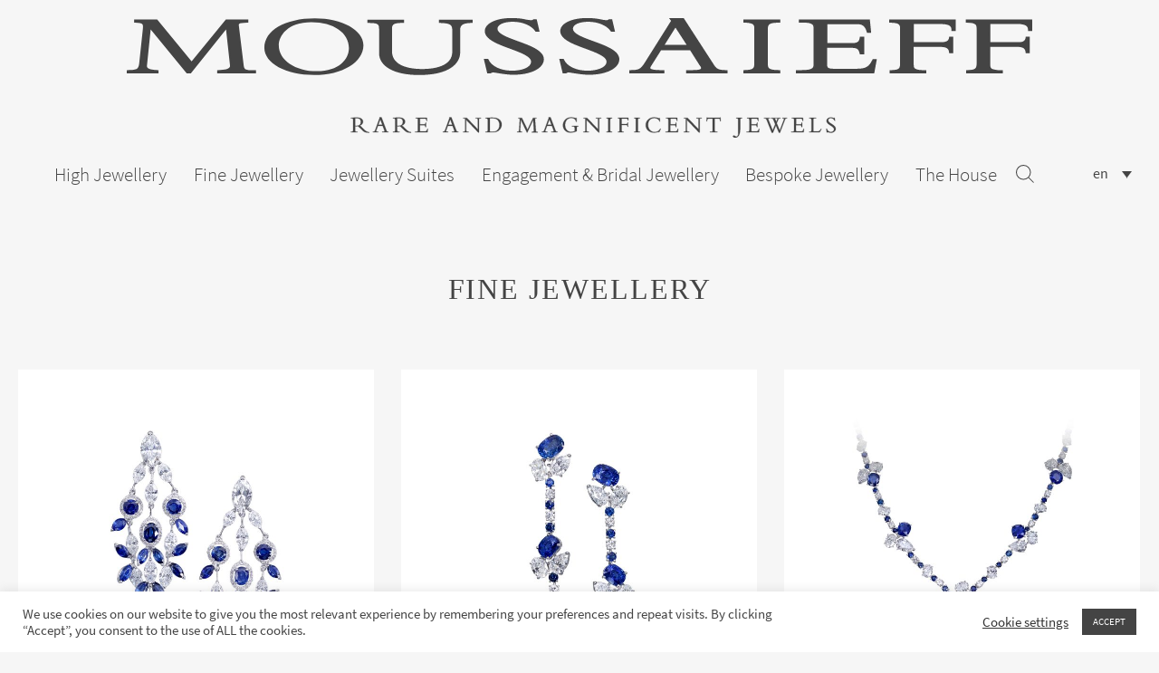

--- FILE ---
content_type: text/html; charset=UTF-8
request_url: https://www.moussaieff-jewellers.com/collection/fine-jewellery/?cat=50&cat-type=gems
body_size: 15918
content:



<!DOCTYPE html>
<html lang="en">

<head>
	<meta charset="utf-8">

		
	<title>Sapphire Necklaces & Earrings in London | Moussaieff</title>
	<meta name="description" content="With boutiques in London, Geneva and Hong Kong, you can also click here to explore Moussaieff's exceptional collection of sapphire necklaces and earrings." />

		<!-- new server -->
	<meta content="telephone=no" name="format-detection">
	<meta http-equiv="X-UA-Compatible" content="IE=edge">
	<meta name="viewport" content="width=device-width, initial-scale=1, maximum-scale=1">

	<link rel="icon" href="/wp-content/uploads/2021/04/moussaieff-favicon.png">
	<link rel="apple-touch-icon" sizes="180x180" href="/wp-content/uploads/2021/04/moussaieff-favicon.png">

	<meta name="theme-color" content="#000">
	<link rel="stylesheet" href="https://www.moussaieff-jewellers.com/wp-content/themes/mousaieff/css/main.min.css">
	<link rel="stylesheet" href="https://www.moussaieff-jewellers.com/wp-content/themes/mousaieff/css/additions.css">



	<meta name='robots' content='index, follow, max-image-preview:large, max-snippet:-1, max-video-preview:-1' />
<link rel="alternate" hreflang="zh-hant" href="https://www.moussaieff-jewellers.com/collection/%e7%8f%a0%e5%ae%9d/?lang=zh-hant&#038;cat-type=gems&#038;cat=3260&#038;cat=3260" />
<link rel="alternate" hreflang="en" href="https://www.moussaieff-jewellers.com/collection/fine-jewellery/?cat-type=gems&#038;cat=50&#038;cat=50" />
<link rel="alternate" hreflang="x-default" href="https://www.moussaieff-jewellers.com/collection/fine-jewellery/?cat-type=gems&#038;cat=50&#038;cat=50" />

	<!-- This site is optimized with the Yoast SEO plugin v26.6 - https://yoast.com/wordpress/plugins/seo/ -->
	<link rel="canonical" href="https://www.moussaieff-jewellers.com/collection/fine-jewellery/" />
	<meta property="og:locale" content="en_US" />
	<meta property="og:type" content="article" />
	<meta property="og:title" content="Fine Jewellery | Luxury Jewellery | London | Hong Kong | Geneva" />
	<meta property="og:description" content="With stunning rings, necklaces, earrings and more made from the very best gems and precious metals, Moussaieff is the home of Fine Jewellery in London." />
	<meta property="og:url" content="https://www.moussaieff-jewellers.com/collection/fine-jewellery/" />
	<meta property="og:site_name" content="Moussaieff" />
	<meta property="article:modified_time" content="2024-05-03T10:41:24+00:00" />
	<meta property="og:image" content="https://www.moussaieff-jewellers.com/wp-content/uploads/2021/04/K10178-moussaieff-jewellers-spinel-and-diamond-bracelet-2.jpg" />
	<meta property="og:image:width" content="2000" />
	<meta property="og:image:height" content="2000" />
	<meta property="og:image:type" content="image/jpeg" />
	<meta name="twitter:card" content="summary_large_image" />
	<script type="application/ld+json" class="yoast-schema-graph">{"@context":"https://schema.org","@graph":[{"@type":"WebPage","@id":"https://www.moussaieff-jewellers.com/collection/fine-jewellery/","url":"https://www.moussaieff-jewellers.com/collection/fine-jewellery/","name":"Fine Jewellery | Luxury Jewellery | London | Hong Kong | Geneva","isPartOf":{"@id":"https://www.moussaieff-jewellers.com/#website"},"primaryImageOfPage":{"@id":"https://www.moussaieff-jewellers.com/collection/fine-jewellery/#primaryimage"},"image":{"@id":"https://www.moussaieff-jewellers.com/collection/fine-jewellery/#primaryimage"},"thumbnailUrl":"https://www.moussaieff-jewellers.com/wp-content/uploads/2021/04/K10178-moussaieff-jewellers-spinel-and-diamond-bracelet-2.jpg","datePublished":"2021-01-11T13:47:06+00:00","dateModified":"2024-05-03T10:41:24+00:00","description":"With stunning rings, necklaces, earrings and more made from the very best gems and precious metals, Moussaieff is the home of Fine Jewellery in London.","breadcrumb":{"@id":"https://www.moussaieff-jewellers.com/collection/fine-jewellery/#breadcrumb"},"inLanguage":"en-US","potentialAction":[{"@type":"ReadAction","target":["https://www.moussaieff-jewellers.com/collection/fine-jewellery/"]}]},{"@type":"ImageObject","inLanguage":"en-US","@id":"https://www.moussaieff-jewellers.com/collection/fine-jewellery/#primaryimage","url":"https://www.moussaieff-jewellers.com/wp-content/uploads/2021/04/K10178-moussaieff-jewellers-spinel-and-diamond-bracelet-2.jpg","contentUrl":"https://www.moussaieff-jewellers.com/wp-content/uploads/2021/04/K10178-moussaieff-jewellers-spinel-and-diamond-bracelet-2.jpg","width":2000,"height":2000},{"@type":"BreadcrumbList","@id":"https://www.moussaieff-jewellers.com/collection/fine-jewellery/#breadcrumb","itemListElement":[{"@type":"ListItem","position":1,"name":"Moussaieff Jewellers","item":"https://www.moussaieff-jewellers.com/"},{"@type":"ListItem","position":2,"name":"Fine Jewellery"}]},{"@type":"WebSite","@id":"https://www.moussaieff-jewellers.com/#website","url":"https://www.moussaieff-jewellers.com/","name":"Moussaieff","description":"Rare and Magnificent Jewels","potentialAction":[{"@type":"SearchAction","target":{"@type":"EntryPoint","urlTemplate":"https://www.moussaieff-jewellers.com/?s={search_term_string}"},"query-input":{"@type":"PropertyValueSpecification","valueRequired":true,"valueName":"search_term_string"}}],"inLanguage":"en-US"}]}</script>
	<!-- / Yoast SEO plugin. -->


<link rel="alternate" title="oEmbed (JSON)" type="application/json+oembed" href="https://www.moussaieff-jewellers.com/wp-json/oembed/1.0/embed?url=https%3A%2F%2Fwww.moussaieff-jewellers.com%2Fcollection%2Ffine-jewellery%2F" />
<link rel="alternate" title="oEmbed (XML)" type="text/xml+oembed" href="https://www.moussaieff-jewellers.com/wp-json/oembed/1.0/embed?url=https%3A%2F%2Fwww.moussaieff-jewellers.com%2Fcollection%2Ffine-jewellery%2F&#038;format=xml" />
<style id='wp-img-auto-sizes-contain-inline-css' type='text/css'>
img:is([sizes=auto i],[sizes^="auto," i]){contain-intrinsic-size:3000px 1500px}
/*# sourceURL=wp-img-auto-sizes-contain-inline-css */
</style>
<link rel='stylesheet' id='sbi_styles-css' href='https://www.moussaieff-jewellers.com/wp-content/plugins/instagram-feed/css/sbi-styles.min.css?ver=6.10.0' type='text/css' media='all' />
<link rel='stylesheet' id='wp-block-library-css' href='https://www.moussaieff-jewellers.com/wp-includes/css/dist/block-library/style.min.css?ver=6.9' type='text/css' media='all' />
<style id='global-styles-inline-css' type='text/css'>
:root{--wp--preset--aspect-ratio--square: 1;--wp--preset--aspect-ratio--4-3: 4/3;--wp--preset--aspect-ratio--3-4: 3/4;--wp--preset--aspect-ratio--3-2: 3/2;--wp--preset--aspect-ratio--2-3: 2/3;--wp--preset--aspect-ratio--16-9: 16/9;--wp--preset--aspect-ratio--9-16: 9/16;--wp--preset--color--black: #000000;--wp--preset--color--cyan-bluish-gray: #abb8c3;--wp--preset--color--white: #ffffff;--wp--preset--color--pale-pink: #f78da7;--wp--preset--color--vivid-red: #cf2e2e;--wp--preset--color--luminous-vivid-orange: #ff6900;--wp--preset--color--luminous-vivid-amber: #fcb900;--wp--preset--color--light-green-cyan: #7bdcb5;--wp--preset--color--vivid-green-cyan: #00d084;--wp--preset--color--pale-cyan-blue: #8ed1fc;--wp--preset--color--vivid-cyan-blue: #0693e3;--wp--preset--color--vivid-purple: #9b51e0;--wp--preset--gradient--vivid-cyan-blue-to-vivid-purple: linear-gradient(135deg,rgb(6,147,227) 0%,rgb(155,81,224) 100%);--wp--preset--gradient--light-green-cyan-to-vivid-green-cyan: linear-gradient(135deg,rgb(122,220,180) 0%,rgb(0,208,130) 100%);--wp--preset--gradient--luminous-vivid-amber-to-luminous-vivid-orange: linear-gradient(135deg,rgb(252,185,0) 0%,rgb(255,105,0) 100%);--wp--preset--gradient--luminous-vivid-orange-to-vivid-red: linear-gradient(135deg,rgb(255,105,0) 0%,rgb(207,46,46) 100%);--wp--preset--gradient--very-light-gray-to-cyan-bluish-gray: linear-gradient(135deg,rgb(238,238,238) 0%,rgb(169,184,195) 100%);--wp--preset--gradient--cool-to-warm-spectrum: linear-gradient(135deg,rgb(74,234,220) 0%,rgb(151,120,209) 20%,rgb(207,42,186) 40%,rgb(238,44,130) 60%,rgb(251,105,98) 80%,rgb(254,248,76) 100%);--wp--preset--gradient--blush-light-purple: linear-gradient(135deg,rgb(255,206,236) 0%,rgb(152,150,240) 100%);--wp--preset--gradient--blush-bordeaux: linear-gradient(135deg,rgb(254,205,165) 0%,rgb(254,45,45) 50%,rgb(107,0,62) 100%);--wp--preset--gradient--luminous-dusk: linear-gradient(135deg,rgb(255,203,112) 0%,rgb(199,81,192) 50%,rgb(65,88,208) 100%);--wp--preset--gradient--pale-ocean: linear-gradient(135deg,rgb(255,245,203) 0%,rgb(182,227,212) 50%,rgb(51,167,181) 100%);--wp--preset--gradient--electric-grass: linear-gradient(135deg,rgb(202,248,128) 0%,rgb(113,206,126) 100%);--wp--preset--gradient--midnight: linear-gradient(135deg,rgb(2,3,129) 0%,rgb(40,116,252) 100%);--wp--preset--font-size--small: 13px;--wp--preset--font-size--medium: 20px;--wp--preset--font-size--large: 36px;--wp--preset--font-size--x-large: 42px;--wp--preset--spacing--20: 0.44rem;--wp--preset--spacing--30: 0.67rem;--wp--preset--spacing--40: 1rem;--wp--preset--spacing--50: 1.5rem;--wp--preset--spacing--60: 2.25rem;--wp--preset--spacing--70: 3.38rem;--wp--preset--spacing--80: 5.06rem;--wp--preset--shadow--natural: 6px 6px 9px rgba(0, 0, 0, 0.2);--wp--preset--shadow--deep: 12px 12px 50px rgba(0, 0, 0, 0.4);--wp--preset--shadow--sharp: 6px 6px 0px rgba(0, 0, 0, 0.2);--wp--preset--shadow--outlined: 6px 6px 0px -3px rgb(255, 255, 255), 6px 6px rgb(0, 0, 0);--wp--preset--shadow--crisp: 6px 6px 0px rgb(0, 0, 0);}:where(.is-layout-flex){gap: 0.5em;}:where(.is-layout-grid){gap: 0.5em;}body .is-layout-flex{display: flex;}.is-layout-flex{flex-wrap: wrap;align-items: center;}.is-layout-flex > :is(*, div){margin: 0;}body .is-layout-grid{display: grid;}.is-layout-grid > :is(*, div){margin: 0;}:where(.wp-block-columns.is-layout-flex){gap: 2em;}:where(.wp-block-columns.is-layout-grid){gap: 2em;}:where(.wp-block-post-template.is-layout-flex){gap: 1.25em;}:where(.wp-block-post-template.is-layout-grid){gap: 1.25em;}.has-black-color{color: var(--wp--preset--color--black) !important;}.has-cyan-bluish-gray-color{color: var(--wp--preset--color--cyan-bluish-gray) !important;}.has-white-color{color: var(--wp--preset--color--white) !important;}.has-pale-pink-color{color: var(--wp--preset--color--pale-pink) !important;}.has-vivid-red-color{color: var(--wp--preset--color--vivid-red) !important;}.has-luminous-vivid-orange-color{color: var(--wp--preset--color--luminous-vivid-orange) !important;}.has-luminous-vivid-amber-color{color: var(--wp--preset--color--luminous-vivid-amber) !important;}.has-light-green-cyan-color{color: var(--wp--preset--color--light-green-cyan) !important;}.has-vivid-green-cyan-color{color: var(--wp--preset--color--vivid-green-cyan) !important;}.has-pale-cyan-blue-color{color: var(--wp--preset--color--pale-cyan-blue) !important;}.has-vivid-cyan-blue-color{color: var(--wp--preset--color--vivid-cyan-blue) !important;}.has-vivid-purple-color{color: var(--wp--preset--color--vivid-purple) !important;}.has-black-background-color{background-color: var(--wp--preset--color--black) !important;}.has-cyan-bluish-gray-background-color{background-color: var(--wp--preset--color--cyan-bluish-gray) !important;}.has-white-background-color{background-color: var(--wp--preset--color--white) !important;}.has-pale-pink-background-color{background-color: var(--wp--preset--color--pale-pink) !important;}.has-vivid-red-background-color{background-color: var(--wp--preset--color--vivid-red) !important;}.has-luminous-vivid-orange-background-color{background-color: var(--wp--preset--color--luminous-vivid-orange) !important;}.has-luminous-vivid-amber-background-color{background-color: var(--wp--preset--color--luminous-vivid-amber) !important;}.has-light-green-cyan-background-color{background-color: var(--wp--preset--color--light-green-cyan) !important;}.has-vivid-green-cyan-background-color{background-color: var(--wp--preset--color--vivid-green-cyan) !important;}.has-pale-cyan-blue-background-color{background-color: var(--wp--preset--color--pale-cyan-blue) !important;}.has-vivid-cyan-blue-background-color{background-color: var(--wp--preset--color--vivid-cyan-blue) !important;}.has-vivid-purple-background-color{background-color: var(--wp--preset--color--vivid-purple) !important;}.has-black-border-color{border-color: var(--wp--preset--color--black) !important;}.has-cyan-bluish-gray-border-color{border-color: var(--wp--preset--color--cyan-bluish-gray) !important;}.has-white-border-color{border-color: var(--wp--preset--color--white) !important;}.has-pale-pink-border-color{border-color: var(--wp--preset--color--pale-pink) !important;}.has-vivid-red-border-color{border-color: var(--wp--preset--color--vivid-red) !important;}.has-luminous-vivid-orange-border-color{border-color: var(--wp--preset--color--luminous-vivid-orange) !important;}.has-luminous-vivid-amber-border-color{border-color: var(--wp--preset--color--luminous-vivid-amber) !important;}.has-light-green-cyan-border-color{border-color: var(--wp--preset--color--light-green-cyan) !important;}.has-vivid-green-cyan-border-color{border-color: var(--wp--preset--color--vivid-green-cyan) !important;}.has-pale-cyan-blue-border-color{border-color: var(--wp--preset--color--pale-cyan-blue) !important;}.has-vivid-cyan-blue-border-color{border-color: var(--wp--preset--color--vivid-cyan-blue) !important;}.has-vivid-purple-border-color{border-color: var(--wp--preset--color--vivid-purple) !important;}.has-vivid-cyan-blue-to-vivid-purple-gradient-background{background: var(--wp--preset--gradient--vivid-cyan-blue-to-vivid-purple) !important;}.has-light-green-cyan-to-vivid-green-cyan-gradient-background{background: var(--wp--preset--gradient--light-green-cyan-to-vivid-green-cyan) !important;}.has-luminous-vivid-amber-to-luminous-vivid-orange-gradient-background{background: var(--wp--preset--gradient--luminous-vivid-amber-to-luminous-vivid-orange) !important;}.has-luminous-vivid-orange-to-vivid-red-gradient-background{background: var(--wp--preset--gradient--luminous-vivid-orange-to-vivid-red) !important;}.has-very-light-gray-to-cyan-bluish-gray-gradient-background{background: var(--wp--preset--gradient--very-light-gray-to-cyan-bluish-gray) !important;}.has-cool-to-warm-spectrum-gradient-background{background: var(--wp--preset--gradient--cool-to-warm-spectrum) !important;}.has-blush-light-purple-gradient-background{background: var(--wp--preset--gradient--blush-light-purple) !important;}.has-blush-bordeaux-gradient-background{background: var(--wp--preset--gradient--blush-bordeaux) !important;}.has-luminous-dusk-gradient-background{background: var(--wp--preset--gradient--luminous-dusk) !important;}.has-pale-ocean-gradient-background{background: var(--wp--preset--gradient--pale-ocean) !important;}.has-electric-grass-gradient-background{background: var(--wp--preset--gradient--electric-grass) !important;}.has-midnight-gradient-background{background: var(--wp--preset--gradient--midnight) !important;}.has-small-font-size{font-size: var(--wp--preset--font-size--small) !important;}.has-medium-font-size{font-size: var(--wp--preset--font-size--medium) !important;}.has-large-font-size{font-size: var(--wp--preset--font-size--large) !important;}.has-x-large-font-size{font-size: var(--wp--preset--font-size--x-large) !important;}
/*# sourceURL=global-styles-inline-css */
</style>

<style id='classic-theme-styles-inline-css' type='text/css'>
/*! This file is auto-generated */
.wp-block-button__link{color:#fff;background-color:#32373c;border-radius:9999px;box-shadow:none;text-decoration:none;padding:calc(.667em + 2px) calc(1.333em + 2px);font-size:1.125em}.wp-block-file__button{background:#32373c;color:#fff;text-decoration:none}
/*# sourceURL=/wp-includes/css/classic-themes.min.css */
</style>
<link rel='stylesheet' id='contact-form-7-css' href='https://www.moussaieff-jewellers.com/wp-content/plugins/contact-form-7/includes/css/styles.css?ver=6.1.4' type='text/css' media='all' />
<link rel='stylesheet' id='cookie-law-info-css' href='https://www.moussaieff-jewellers.com/wp-content/plugins/cookie-law-info/legacy/public/css/cookie-law-info-public.css?ver=3.3.9.1' type='text/css' media='all' />
<link rel='stylesheet' id='cookie-law-info-gdpr-css' href='https://www.moussaieff-jewellers.com/wp-content/plugins/cookie-law-info/legacy/public/css/cookie-law-info-gdpr.css?ver=3.3.9.1' type='text/css' media='all' />
<link rel='stylesheet' id='woocommerce-layout-css' href='https://www.moussaieff-jewellers.com/wp-content/plugins/woocommerce/assets/css/woocommerce-layout.css?ver=10.3.7' type='text/css' media='all' />
<link rel='stylesheet' id='woocommerce-smallscreen-css' href='https://www.moussaieff-jewellers.com/wp-content/plugins/woocommerce/assets/css/woocommerce-smallscreen.css?ver=10.3.7' type='text/css' media='only screen and (max-width: 768px)' />
<link rel='stylesheet' id='woocommerce-general-css' href='https://www.moussaieff-jewellers.com/wp-content/plugins/woocommerce/assets/css/woocommerce.css?ver=10.3.7' type='text/css' media='all' />
<style id='woocommerce-inline-inline-css' type='text/css'>
.woocommerce form .form-row .required { visibility: visible; }
/*# sourceURL=woocommerce-inline-inline-css */
</style>
<link rel='stylesheet' id='brands-styles-css' href='https://www.moussaieff-jewellers.com/wp-content/plugins/woocommerce/assets/css/brands.css?ver=10.3.7' type='text/css' media='all' />
<link rel='stylesheet' id='wp-my-instagram-css' href='https://www.moussaieff-jewellers.com/wp-content/plugins/wp-my-instagram/css/style.css?ver=1.0' type='text/css' media='all' />
<script type="text/javascript" src="https://www.moussaieff-jewellers.com/wp-includes/js/jquery/jquery.min.js?ver=3.7.1" id="jquery-core-js"></script>
<script type="text/javascript" src="https://www.moussaieff-jewellers.com/wp-includes/js/jquery/jquery-migrate.min.js?ver=3.4.1" id="jquery-migrate-js"></script>
<script type="text/javascript" id="cookie-law-info-js-extra">
/* <![CDATA[ */
var Cli_Data = {"nn_cookie_ids":[],"cookielist":[],"non_necessary_cookies":[],"ccpaEnabled":"","ccpaRegionBased":"","ccpaBarEnabled":"","strictlyEnabled":["necessary","obligatoire"],"ccpaType":"gdpr","js_blocking":"1","custom_integration":"","triggerDomRefresh":"","secure_cookies":""};
var cli_cookiebar_settings = {"animate_speed_hide":"500","animate_speed_show":"500","background":"#FFF","border":"#b1a6a6c2","border_on":"","button_1_button_colour":"#444444","button_1_button_hover":"#363636","button_1_link_colour":"#fff","button_1_as_button":"1","button_1_new_win":"","button_2_button_colour":"#333","button_2_button_hover":"#292929","button_2_link_colour":"#444","button_2_as_button":"","button_2_hidebar":"","button_3_button_colour":"#3566bb","button_3_button_hover":"#2a5296","button_3_link_colour":"#fff","button_3_as_button":"1","button_3_new_win":"","button_4_button_colour":"#000","button_4_button_hover":"#000000","button_4_link_colour":"#333333","button_4_as_button":"","button_7_button_colour":"#61a229","button_7_button_hover":"#4e8221","button_7_link_colour":"#fff","button_7_as_button":"1","button_7_new_win":"","font_family":"inherit","header_fix":"","notify_animate_hide":"1","notify_animate_show":"","notify_div_id":"#cookie-law-info-bar","notify_position_horizontal":"right","notify_position_vertical":"bottom","scroll_close":"","scroll_close_reload":"","accept_close_reload":"","reject_close_reload":"","showagain_tab":"","showagain_background":"#fff","showagain_border":"#000","showagain_div_id":"#cookie-law-info-again","showagain_x_position":"100px","text":"#444444","show_once_yn":"","show_once":"10000","logging_on":"","as_popup":"","popup_overlay":"1","bar_heading_text":"","cookie_bar_as":"banner","popup_showagain_position":"bottom-right","widget_position":"left"};
var log_object = {"ajax_url":"https://www.moussaieff-jewellers.com/wp-admin/admin-ajax.php"};
//# sourceURL=cookie-law-info-js-extra
/* ]]> */
</script>
<script type="text/javascript" src="https://www.moussaieff-jewellers.com/wp-content/plugins/cookie-law-info/legacy/public/js/cookie-law-info-public.js?ver=3.3.9.1" id="cookie-law-info-js"></script>
<script type="text/javascript" src="https://www.moussaieff-jewellers.com/wp-content/plugins/woocommerce/assets/js/jquery-blockui/jquery.blockUI.min.js?ver=2.7.0-wc.10.3.7" id="wc-jquery-blockui-js" defer="defer" data-wp-strategy="defer"></script>
<script type="text/javascript" id="wc-add-to-cart-js-extra">
/* <![CDATA[ */
var wc_add_to_cart_params = {"ajax_url":"/wp-admin/admin-ajax.php","wc_ajax_url":"/?wc-ajax=%%endpoint%%","i18n_view_cart":"View cart","cart_url":"https://www.moussaieff-jewellers.com/?page_id=7","is_cart":"","cart_redirect_after_add":"no"};
//# sourceURL=wc-add-to-cart-js-extra
/* ]]> */
</script>
<script type="text/javascript" src="https://www.moussaieff-jewellers.com/wp-content/plugins/woocommerce/assets/js/frontend/add-to-cart.min.js?ver=10.3.7" id="wc-add-to-cart-js" defer="defer" data-wp-strategy="defer"></script>
<script type="text/javascript" src="https://www.moussaieff-jewellers.com/wp-content/plugins/woocommerce/assets/js/js-cookie/js.cookie.min.js?ver=2.1.4-wc.10.3.7" id="wc-js-cookie-js" defer="defer" data-wp-strategy="defer"></script>
<script type="text/javascript" id="woocommerce-js-extra">
/* <![CDATA[ */
var woocommerce_params = {"ajax_url":"/wp-admin/admin-ajax.php","wc_ajax_url":"/?wc-ajax=%%endpoint%%","i18n_password_show":"Show password","i18n_password_hide":"Hide password"};
//# sourceURL=woocommerce-js-extra
/* ]]> */
</script>
<script type="text/javascript" src="https://www.moussaieff-jewellers.com/wp-content/plugins/woocommerce/assets/js/frontend/woocommerce.min.js?ver=10.3.7" id="woocommerce-js" defer="defer" data-wp-strategy="defer"></script>
<link rel="https://api.w.org/" href="https://www.moussaieff-jewellers.com/wp-json/" /><link rel="alternate" title="JSON" type="application/json" href="https://www.moussaieff-jewellers.com/wp-json/wp/v2/collection/18" /><link rel="EditURI" type="application/rsd+xml" title="RSD" href="https://www.moussaieff-jewellers.com/xmlrpc.php?rsd" />
<meta name="generator" content="WordPress 6.9" />
<meta name="generator" content="WooCommerce 10.3.7" />
<link rel='shortlink' href='https://www.moussaieff-jewellers.com/?p=18' />
<meta name="generator" content="WPML ver:4.8.6 stt:61,1;" />

		<!-- GA Google Analytics @ https://m0n.co/ga -->
		<script async src="https://www.googletagmanager.com/gtag/js?id=G-0MPRX8HCGZ"></script>
		<script>
			window.dataLayer = window.dataLayer || [];
			function gtag(){dataLayer.push(arguments);}
			gtag('js', new Date());
			gtag('config', 'G-0MPRX8HCGZ');
		</script>

		<noscript><style>.woocommerce-product-gallery{ opacity: 1 !important; }</style></noscript>
	<!-- Instagram Feed CSS -->
<style type="text/css">
#sbi_images{
 padding
}
</style>
<link rel="icon" href="https://www.moussaieff-jewellers.com/wp-content/uploads/2021/04/moussaieff-favicon-100x100.png" sizes="32x32" />
<link rel="icon" href="https://www.moussaieff-jewellers.com/wp-content/uploads/2021/04/moussaieff-favicon-300x300.png" sizes="192x192" />
<link rel="apple-touch-icon" href="https://www.moussaieff-jewellers.com/wp-content/uploads/2021/04/moussaieff-favicon-300x300.png" />
<meta name="msapplication-TileImage" content="https://www.moussaieff-jewellers.com/wp-content/uploads/2021/04/moussaieff-favicon-300x300.png" />


<link rel='stylesheet' id='wc-blocks-style-css' href='https://www.moussaieff-jewellers.com/wp-content/plugins/woocommerce/assets/client/blocks/wc-blocks.css?ver=wc-10.3.7' type='text/css' media='all' />
<link rel='stylesheet' id='wpml-legacy-dropdown-0-css' href='https://www.moussaieff-jewellers.com/wp-content/plugins/sitepress-multilingual-cms/templates/language-switchers/legacy-dropdown/style.min.css?ver=1' type='text/css' media='all' />
<style id='wpcf7-6973cbe8ef0a0-inline-inline-css' type='text/css'>
#wpcf7-6973cbe8ef0a0-wrapper {display:none !important; visibility:hidden !important;}
/*# sourceURL=wpcf7-6973cbe8ef0a0-inline-inline-css */
</style>
<link rel='stylesheet' id='cookie-law-info-table-css' href='https://www.moussaieff-jewellers.com/wp-content/plugins/cookie-law-info/legacy/public/css/cookie-law-info-table.css?ver=3.3.9.1' type='text/css' media='all' />
</head>

<body class="wp-singular collection-template-default single single-collection postid-18 wp-embed-responsive wp-theme-mousaieff theme-mousaieff woocommerce-no-js">
    <div class="header-search">
        <div class="inner">
            <div class="closer">

                <svg width="19px" height="19px" viewBox="0 0 19 19" version="1.1" xmlns="http://www.w3.org/2000/svg" xmlns:xlink="http://www.w3.org/1999/xlink">
                    <g id="Page-1" stroke="none" stroke-width="1" fill="none" fill-rule="evenodd" stroke-linecap="square">
                        <path d="M1.5,1.5 L17.2658231,17.2658231" id="Line" stroke="#383838" stroke-width="2" fill-rule="nonzero"></path>
                        <path d="M1.5,1.5 L17.2658231,17.2658231" id="Line" stroke="#383838" stroke-width="2" fill-rule="nonzero" transform="translate(9.500000, 9.500000) rotate(-90.000000) translate(-9.500000, -9.500000) "></path>
                    </g>
                </svg>
            </div>

            <div class="container">
                <div class="row justify-content-center">
                    <div class="col-lg-5">
                        <form action="/" method="GET">
                            <input name="s" type="text" class="search-field"  value="">
														<input type="hidden" name="lang" value="" />
                        </form>
                    </div>
                </div>
            </div>
        </div>
    </div>

	<div class="b-wrap">
		<div class="b-header">
			<div class="container">
				<div class="logo">
					<a href="/?lang=">
						<img src="https://www.moussaieff-jewellers.com/wp-content/themes/mousaieff/img/logo.svg" alt="">
					</a>
				</div>
				<nav class="nav">
					<div class="menu-area">
						<a href="#my-menu" class="hamburger hamburger--squeeze">
							<span class="hamburger-box">
								<span class="hamburger-inner"></span>
							</span>
						</a>
					</div>
					<div id="my-menu">
						<ul class="nav-list">
							<li class="d-lg-none"><a href="/">Home</a>	</li>
							
							<li class="menu-item-has-child">
																<a href="https://www.moussaieff-jewellers.com/collection/high-jewellery/">High Jewellery</a>
								
								<div class="sub-menu">
									<div class="sub-menu__inner">
																					<section class="menu-category">
												<div class="menu-category__title">BROWSE BY CATEGORY</div>
												<ul>
																																													<li><a href="https://www.moussaieff-jewellers.com/collection/high-jewellery/?cat=57&cat-type=categories">Bracelets &#038; Bangles</a></li>

																																
																
															
																																													<li><a href="https://www.moussaieff-jewellers.com/collection/high-jewellery/?cat=59&cat-type=categories">Brooches</a></li>

																																
																
															
																																												<li><a href="https://www.moussaieff-jewellers.com/collection/high-jewellery/?cats=37&cat-type=categories">Earrings</a></li>

																																
																
															
																																													<li><a href="https://www.moussaieff-jewellers.com/collection/high-jewellery/?cat=22&cat-type=categories">Necklaces</a></li>

																																
																
															
																																													<li><a href="https://www.moussaieff-jewellers.com/collection/high-jewellery/?cat=23&cat-type=categories">Pendants</a></li>

																																
																
															
																																													<li><a href="https://www.moussaieff-jewellers.com/collection/high-jewellery/?cat=21&cat-type=categories">Rings</a></li>

																																
																
															
																																													<li><a href="https://www.moussaieff-jewellers.com/collection/high-jewellery/?cat=60&cat-type=categories">Tiaras</a></li>

																																
																
															
												
												</ul>
											</section>
																												<section class="menu-category">
											<div class="menu-category__title">BROWSE BY GEMSTONE</div>
											<ul>

												<ul>
																												<li><a href="https://www.moussaieff-jewellers.com/collection/high-jewellery/?cat=51&cat-type=gems">Emeralds</a></li>

															
																												<li><a href="https://www.moussaieff-jewellers.com/collection/high-jewellery/?cat=16&cat-type=gems">Fancy Coloured Diamonds</a></li>

															
																												<li><a href="https://www.moussaieff-jewellers.com/collection/high-jewellery/?cat=56&cat-type=gems">Paraiba Tourmalines</a></li>

															
																												<li><a href="https://www.moussaieff-jewellers.com/collection/high-jewellery/?cat=54&cat-type=gems">Pearls</a></li>

															
																												<li><a href="https://www.moussaieff-jewellers.com/collection/high-jewellery/?cat=36&cat-type=gems">Rubies</a></li>

															
																												<li><a href="https://www.moussaieff-jewellers.com/collection/high-jewellery/?cat=50&cat-type=gems">Sapphires</a></li>

															
																												<li><a href="https://www.moussaieff-jewellers.com/collection/high-jewellery/?cat=296&cat-type=gems">Spinels</a></li>

															
																												<li><a href="https://www.moussaieff-jewellers.com/collection/high-jewellery/?cat=15&cat-type=gems">White Diamonds</a></li>

															
																												<li><a href="https://www.moussaieff-jewellers.com/collection/high-jewellery/?cat=389&cat-type=gems">White Diamonds Type IIA</a></li>

															
												

												</ul>

											</ul>
										</section>
																		</div>
								</div>
							</li>

							
							<li class="menu-item-has-child">
																<a href="https://www.moussaieff-jewellers.com/collection/fine-jewellery/">Fine Jewellery</a>
								
								<div class="sub-menu">
									<div class="sub-menu__inner">
																					<section class="menu-category">
												<div class="menu-category__title">BROWSE BY CATEGORY</div>
												<ul>
																																													<li><a href="https://www.moussaieff-jewellers.com/collection/fine-jewellery/?cat=57&cat-type=categories">Bracelets &#038; Bangles</a></li>

																																
																
															
																																													<li><a href="https://www.moussaieff-jewellers.com/collection/fine-jewellery/?cat=59&cat-type=categories">Brooches</a></li>

																																
																
															
																																												<li><a href="https://www.moussaieff-jewellers.com/collection/fine-jewellery/?cats=37&cat-type=categories">Earrings</a></li>

																																
																
															
																																													<li><a href="https://www.moussaieff-jewellers.com/collection/fine-jewellery/?cat=22&cat-type=categories">Necklaces</a></li>

																																
																
															
																																													<li><a href="https://www.moussaieff-jewellers.com/collection/fine-jewellery/?cat=23&cat-type=categories">Pendants</a></li>

																																
																
															
																																													<li><a href="https://www.moussaieff-jewellers.com/collection/fine-jewellery/?cat=21&cat-type=categories">Rings</a></li>

																																
																
															
												
												</ul>
											</section>
																												<section class="menu-category">
											<div class="menu-category__title">BROWSE BY GEMSTONE</div>
											<ul>

												<ul>
																												<li><a href="https://www.moussaieff-jewellers.com/collection/fine-jewellery/?cat=390&cat-type=gems">Conch Pearls</a></li>

															
																												<li><a href="https://www.moussaieff-jewellers.com/collection/fine-jewellery/?cat=51&cat-type=gems">Emeralds</a></li>

															
																												<li><a href="https://www.moussaieff-jewellers.com/collection/fine-jewellery/?cat=16&cat-type=gems">Fancy Coloured Diamonds</a></li>

															
																												<li><a href="https://www.moussaieff-jewellers.com/collection/fine-jewellery/?cat=56&cat-type=gems">Paraiba Tourmalines</a></li>

															
																												<li><a href="https://www.moussaieff-jewellers.com/collection/fine-jewellery/?cat=54&cat-type=gems">Pearls</a></li>

															
																												<li><a href="https://www.moussaieff-jewellers.com/collection/fine-jewellery/?cat=36&cat-type=gems">Rubies</a></li>

															
																												<li><a href="https://www.moussaieff-jewellers.com/collection/fine-jewellery/?cat=50&cat-type=gems">Sapphires</a></li>

															
																												<li><a href="https://www.moussaieff-jewellers.com/collection/fine-jewellery/?cat=15&cat-type=gems">White Diamonds</a></li>

															
																												<li><a href="https://www.moussaieff-jewellers.com/collection/fine-jewellery/?cat=389&cat-type=gems">White Diamonds Type IIA</a></li>

															
												

												</ul>

											</ul>
										</section>
																		</div>
								</div>
							</li>

							
							<li class="menu-item-has-child">
																<a href="https://www.moussaieff-jewellers.com/collection/jewellery-suites/">Jewellery Suites</a>
								
								<div class="sub-menu">
									<div class="sub-menu__inner">
																													<section class="menu-category">
											<div class="menu-category__title">BROWSE BY GEMSTONE</div>
											<ul>

												<ul>
																												<li><a href="https://www.moussaieff-jewellers.com/collection/jewellery-suites/?cat=390&cat-type=gems">Conch Pearls</a></li>

															
																												<li><a href="https://www.moussaieff-jewellers.com/collection/jewellery-suites/?cat=51&cat-type=gems">Emeralds</a></li>

															
																												<li><a href="https://www.moussaieff-jewellers.com/collection/jewellery-suites/?cat=16&cat-type=gems">Fancy Coloured Diamonds</a></li>

															
																												<li><a href="https://www.moussaieff-jewellers.com/collection/jewellery-suites/?cat=54&cat-type=gems">Pearls</a></li>

															
																												<li><a href="https://www.moussaieff-jewellers.com/collection/jewellery-suites/?cat=36&cat-type=gems">Rubies</a></li>

															
																												<li><a href="https://www.moussaieff-jewellers.com/collection/jewellery-suites/?cat=50&cat-type=gems">Sapphires</a></li>

															
																												<li><a href="https://www.moussaieff-jewellers.com/collection/jewellery-suites/?cat=15&cat-type=gems">White Diamonds</a></li>

															
												

												</ul>

											</ul>
										</section>
																		</div>
								</div>
							</li>

							
							<li class="menu-item-has-child">
																<a href="https://www.moussaieff-jewellers.com/collection/engagement-bridal/">Engagement &amp; Bridal Jewellery</a>
								
								<div class="sub-menu">
									<div class="sub-menu__inner">
																					<section class="menu-category">
												<div class="menu-category__title">BROWSE BY CATEGORY</div>
												<ul>
																																													<li><a href="https://www.moussaieff-jewellers.com/collection/engagement-bridal/?cat=57&cat-type=categories">Bracelets &#038; Bangles</a></li>

																																
																
															
																																												<li><a href="https://www.moussaieff-jewellers.com/collection/engagement-bridal/?cats=37&cat-type=categories">Earrings</a></li>

																																
																
															
																																													<li><a href="https://www.moussaieff-jewellers.com/collection/engagement-bridal/?cat=22&cat-type=categories">Necklaces</a></li>

																																
																
															
																																													<li><a href="https://www.moussaieff-jewellers.com/collection/engagement-bridal/?cat=23&cat-type=categories">Pendants</a></li>

																																
																
															
																																													<li><a href="https://www.moussaieff-jewellers.com/collection/engagement-bridal/?cat=21&cat-type=categories">Rings</a></li>

																																
																
															
																																													<li><a href="https://www.moussaieff-jewellers.com/collection/engagement-bridal/?cat=60&cat-type=categories">Tiaras</a></li>

																																
																
															
												
												</ul>
											</section>
																												<section class="menu-category">
											<div class="menu-category__title">BROWSE BY GEMSTONE</div>
											<ul>

												<ul>
																												<li><a href="https://www.moussaieff-jewellers.com/collection/engagement-bridal/?cat=51&cat-type=gems">Emeralds</a></li>

															
																												<li><a href="https://www.moussaieff-jewellers.com/collection/engagement-bridal/?cat=16&cat-type=gems">Fancy Coloured Diamonds</a></li>

															
																												<li><a href="https://www.moussaieff-jewellers.com/collection/engagement-bridal/?cat=15&cat-type=gems">White Diamonds</a></li>

															
																												<li><a href="https://www.moussaieff-jewellers.com/collection/engagement-bridal/?cat=389&cat-type=gems">White Diamonds Type IIA</a></li>

															
												

												</ul>

											</ul>
										</section>
																		</div>
								</div>
							</li>

							
														<li>	<a href="https://www.moussaieff-jewellers.com/bespoke-jewellery/">Bespoke Jewellery</a>	</li>

														<li>	<a href="https://www.moussaieff-jewellers.com/the-house/">The House</a>	</li>

														<li class="d-lg-none">  	<a href="https://www.moussaieff-jewellers.com/news-and-events/">News &#038; Events </li>

														<li class="d-lg-none">  <a href="https://www.moussaieff-jewellers.com/contact-us/">Contact Us  </li>
						</ul>
					</div>

					<div class="user-controls">

						<div class="user-control-el">
							<a href="/?s" class="search-btn"></a>
						</div>
						<!--
						<div class="user-control-el">
							<a href="#" class="favorites-btn"></a>
						</div>
					-->
						
						<style>
							.user-control-el{
								float: right;
								width: 75px;
								position: relative;
								top: -7px;
							}

							.user-control-el ul li a{
									background-color: #f6f6f6;
									border: none;
							}



						</style>

						<div class="user-control-el">
							<div class="lang-area">
								
<div
	 class="wpml-ls-statics-shortcode_actions wpml-ls wpml-ls-legacy-dropdown js-wpml-ls-legacy-dropdown">
	<ul role="menu">

		<li role="none" tabindex="0" class="wpml-ls-slot-shortcode_actions wpml-ls-item wpml-ls-item-en wpml-ls-current-language wpml-ls-last-item wpml-ls-item-legacy-dropdown">
			<a href="#" class="js-wpml-ls-item-toggle wpml-ls-item-toggle" role="menuitem" title="Switch to en">
                <span class="wpml-ls-native" role="menuitem">en</span></a>

			<ul class="wpml-ls-sub-menu" role="menu">
				
					<li class="wpml-ls-slot-shortcode_actions wpml-ls-item wpml-ls-item-zh-hant wpml-ls-first-item" role="none">
						<a href="https://www.moussaieff-jewellers.com/collection/%e7%8f%a0%e5%ae%9d/?lang=zh-hant&amp;cat-type=gems&amp;cat=3260" class="wpml-ls-link" role="menuitem" aria-label="Switch to zh" title="Switch to zh">
                            <span class="wpml-ls-display">zh</span></a>
					</li>

							</ul>

		</li>

	</ul>
</div>

								<div class="lang-list"></div>
							</div>
						</div>
										</div>
				</nav>
			</div>
		</div>

		<main class="b-main">

<style>
	.heading-h3{
		text-transform: uppercase;
	}
</style>


<div class="container">
    <div class="page-header">
        <h1 class="heading-h3">Fine Jewellery</h1>
    </div>


    <div class="search-result">
			<!--
        <ul class="search-result__filter list">
						
            <li>
                <select id="categories-filter" class="filter-select" value-group="categories">
										<option value="*">All Categories</option>

									                </select>
            </li>
            <li>
                <select id="gems-filter" class="filter-select" value-group="gems">
									<option value="*">All Gemstones</option>
								
                </select>
            </li>
        </ul>
			-->


		<div class="row b-30 isotope-items-wrap">
			<div class="grid-sizer"></div>
			
					<div  class="col-lg-4 col-6 b30 isotope-item 21 36">
						<a href="https://www.moussaieff-jewellers.com/product/burmese-ruby-and-diamonds-ring-r14480/" class="jev-box">
						<div class="jev-image">
														<img src="https://www.moussaieff-jewellers.com/wp-content/uploads/fly-images/2911/r14480-moussaieff-jewellers-diamond-ruby-ring-750x750-c.jpg" alt="">
						</div>
						<div class="jev-info">
							<div class="name">Burmese Ruby and Diamond Ring</div>
						</div>
						</a>
					</div>

			
					<div  class="col-lg-4 col-6 b30 isotope-item 37 50">
						<a href="https://www.moussaieff-jewellers.com/product/burmese-sapphire-and-diamond-earrings-e8495/" class="jev-box">
						<div class="jev-image">
														<img src="https://www.moussaieff-jewellers.com/wp-content/uploads/fly-images/3023/n18680-e8495-moussaieff-jewellers-sapphire-white-diamond-set-3-750x750-c.jpg" alt="">
						</div>
						<div class="jev-info">
							<div class="name">Burmese Sapphire and Diamond Earrings</div>
						</div>
						</a>
					</div>

			
					<div  class="col-lg-4 col-6 b30 isotope-item 21 ">
						<a href="https://www.moussaieff-jewellers.com/product/chrysoberyl-cats-eye-single-stone-ring-r13747/" class="jev-box">
						<div class="jev-image">
														<img src="https://www.moussaieff-jewellers.com/wp-content/uploads/fly-images/3086/r13747-moussaieff-jewellers-chrysoberyl-catseye-diamond-ring-mens-1-Copy-750x750-c.jpg" alt="">
						</div>
						<div class="jev-info">
							<div class="name">Chrysoberyl Cats Eye Single Stone Ring</div>
						</div>
						</a>
					</div>

			
					<div  class="col-lg-4 col-6 b30 isotope-item 59 ">
						<a href="https://www.moussaieff-jewellers.com/product/chrysoberyl-and-diamond-brooch-b2734/" class="jev-box">
						<div class="jev-image">
														<img src="https://www.moussaieff-jewellers.com/wp-content/uploads/fly-images/2639/b2734-moussaieff-jewellers-titanium-white-diamond-chrysoberyl-brooch-1-1-750x750-c.jpg" alt="">
						</div>
						<div class="jev-info">
							<div class="name">Chrysoberyl and Diamond Brooch</div>
						</div>
						</a>
					</div>

			
					<div  class="col-lg-4 col-6 b30 isotope-item 21 51">
						<a href="https://www.moussaieff-jewellers.com/product/colombian-emerald-and-diamond-ring-r14799/" class="jev-box">
						<div class="jev-image">
														<img src="https://www.moussaieff-jewellers.com/wp-content/uploads/fly-images/2927/r14799-moussaieff-jewellers-colombian-emerald-and-diamond-ring-1-750x750-c.jpg" alt="">
						</div>
						<div class="jev-info">
							<div class="name">Colombian Emerald and Diamond Ring</div>
						</div>
						</a>
					</div>

			
					<div  class="col-lg-4 col-6 b30 isotope-item 21 51">
						<a href="https://www.moussaieff-jewellers.com/product/colombian-emerald-and-diamond-ring-r14382/" class="jev-box">
						<div class="jev-image">
														<img src="https://www.moussaieff-jewellers.com/wp-content/uploads/fly-images/649/r14382-moussaieff-jewellers-colombian-emerald-and-diamond-ring-1-750x750-c.jpg" alt="">
						</div>
						<div class="jev-info">
							<div class="name">Colombian Emerald and Diamond Ring</div>
						</div>
						</a>
					</div>

			
					<div  class="col-lg-4 col-6 b30 isotope-item 37 390 54">
						<a href="https://www.moussaieff-jewellers.com/product/conch-pearl-and-diamond-tassel-earrings-e6571/" class="jev-box">
						<div class="jev-image">
														<img src="https://www.moussaieff-jewellers.com/wp-content/uploads/fly-images/3057/e6571-moussaieff-jewellers-conch-pearl-white-diamond-set-1-750x750-c.jpg" alt="">
						</div>
						<div class="jev-info">
							<div class="name">Conch Pearl and Diamond Tassel Earrings</div>
						</div>
						</a>
					</div>

			
					<div  class="col-lg-4 col-6 b30 isotope-item 22 15">
						<a href="https://www.moussaieff-jewellers.com/product/diamond-line-necklace-n19591/" class="jev-box">
						<div class="jev-image">
														<img src="https://www.moussaieff-jewellers.com/wp-content/uploads/fly-images/832/n19591-moussaieff-jewellers-white-diamond-line-necklace-1-750x750-c.jpg" alt="">
						</div>
						<div class="jev-info">
							<div class="name">Diamond  Line Necklace</div>
						</div>
						</a>
					</div>

			
					<div  class="col-lg-4 col-6 b30 isotope-item 57 15">
						<a href="https://www.moussaieff-jewellers.com/product/diamond-bangle-k10069/" class="jev-box">
						<div class="jev-image">
														<img src="https://www.moussaieff-jewellers.com/wp-content/uploads/fly-images/2266/K10069-moussaieff-jewellers-diamond-bangle-750x750-c.jpg" alt="">
						</div>
						<div class="jev-info">
							<div class="name">Diamond Bangle</div>
						</div>
						</a>
					</div>

			
					<div  class="col-lg-4 col-6 b30 isotope-item 37 15">
						<a href="https://www.moussaieff-jewellers.com/product/diamond-ear-studs-e9715/" class="jev-box">
						<div class="jev-image">
														<img src="https://www.moussaieff-jewellers.com/wp-content/uploads/fly-images/1433/e9715-moussaieff-jewellers-white-diamond-earrings-1-1-750x750-c.jpg" alt="">
						</div>
						<div class="jev-info">
							<div class="name">Diamond Ear Studs</div>
						</div>
						</a>
					</div>

			
					<div  class="col-lg-4 col-6 b30 isotope-item 37 15">
						<a href="https://www.moussaieff-jewellers.com/product/diamond-ear-studs-e9506/" class="jev-box">
						<div class="jev-image">
														<img src="https://www.moussaieff-jewellers.com/wp-content/uploads/fly-images/1437/e9506-moussaieff-jewellers-white-diamond-earrings-1-1-scaled-750x750-c.jpg" alt="">
						</div>
						<div class="jev-info">
							<div class="name">Diamond Ear Studs</div>
						</div>
						</a>
					</div>

			
					<div  class="col-lg-4 col-6 b30 isotope-item 37 15">
						<a href="https://www.moussaieff-jewellers.com/product/diamond-ear-studs-e9496/" class="jev-box">
						<div class="jev-image">
														<img src="https://www.moussaieff-jewellers.com/wp-content/uploads/fly-images/1436/e9496-moussaieff-jewellers-white-diamond-earrings-1-1-scaled-750x750-c.jpg" alt="">
						</div>
						<div class="jev-info">
							<div class="name">Diamond Ear Studs</div>
						</div>
						</a>
					</div>

			
					<div  class="col-lg-4 col-6 b30 isotope-item 37 15">
						<a href="https://www.moussaieff-jewellers.com/product/diamond-ear-studs-e9201/" class="jev-box">
						<div class="jev-image">
														<img src="https://www.moussaieff-jewellers.com/wp-content/uploads/fly-images/1444/e9201-moussaieff-jewellers-white-diamond-earrings-1-1-scaled-750x750-c.jpg" alt="">
						</div>
						<div class="jev-info">
							<div class="name">Diamond Ear Studs</div>
						</div>
						</a>
					</div>

			
					<div  class="col-lg-4 col-6 b30 isotope-item 37 15">
						<a href="https://www.moussaieff-jewellers.com/product/diamond-earrings-n10691b/" class="jev-box">
						<div class="jev-image">
														<img src="https://www.moussaieff-jewellers.com/wp-content/uploads/fly-images/1449/n15242-n10691b-moussaieff-jewellers-white-diamond-set-3-750x750-c.jpg" alt="">
						</div>
						<div class="jev-info">
							<div class="name">Diamond Earrings</div>
						</div>
						</a>
					</div>

			
					<div  class="col-lg-4 col-6 b30 isotope-item 37 15">
						<a href="https://www.moussaieff-jewellers.com/product/diamond-earrings-e8307/" class="jev-box">
						<div class="jev-image">
														<img src="https://www.moussaieff-jewellers.com/wp-content/uploads/fly-images/1493/n18071-n19070-n19318-e8307-moussaieff-jewellers-white-diamond-set-5-2-750x750-c.jpg" alt="">
						</div>
						<div class="jev-info">
							<div class="name">Diamond Earrings</div>
						</div>
						</a>
					</div>

			
					<div  class="col-lg-4 col-6 b30 isotope-item 37 15">
						<a href="https://www.moussaieff-jewellers.com/product/diamond-earrings-e9527/" class="jev-box">
						<div class="jev-image">
														<img src="https://www.moussaieff-jewellers.com/wp-content/uploads/fly-images/2920/e9527-moussaieff-jewellers-white-heartshape-diamond-emeralds-earrings-1-scaled-750x750-c.jpg" alt="">
						</div>
						<div class="jev-info">
							<div class="name">Diamond Earrings</div>
						</div>
						</a>
					</div>

			
					<div  class="col-lg-4 col-6 b30 isotope-item 37 15">
						<a href="https://www.moussaieff-jewellers.com/product/diamond-earrings-e9454/" class="jev-box">
						<div class="jev-image">
														<img src="https://www.moussaieff-jewellers.com/wp-content/uploads/fly-images/2723/n9666-e9454-moussaieff-jewellers-white-diamond-set-3-1-750x750-c.jpg" alt="">
						</div>
						<div class="jev-info">
							<div class="name">Diamond Earrings</div>
						</div>
						</a>
					</div>

			
					<div  class="col-lg-4 col-6 b30 isotope-item 57 15">
						<a href="https://www.moussaieff-jewellers.com/product/diamond-fringe-bracelet-k11628/" class="jev-box">
						<div class="jev-image">
														<img src="https://www.moussaieff-jewellers.com/wp-content/uploads/fly-images/2846/k11628-moussaieff-jewellers-white-diamond-bracelet-1-750x750-c.jpg" alt="">
						</div>
						<div class="jev-info">
							<div class="name">Diamond Fringe Bracelet</div>
						</div>
						</a>
					</div>

			
					<div  class="col-lg-4 col-6 b30 isotope-item 37 15">
						<a href="https://www.moussaieff-jewellers.com/product/diamond-hoop-earrings-e9745/" class="jev-box">
						<div class="jev-image">
														<img src="https://www.moussaieff-jewellers.com/wp-content/uploads/fly-images/2654/e9745-moussaieff-jewellers-white-diamond-hoop-earrings-1-750x750-c.jpg" alt="">
						</div>
						<div class="jev-info">
							<div class="name">Diamond Hoop Earrings</div>
						</div>
						</a>
					</div>

			
					<div  class="col-lg-4 col-6 b30 isotope-item 37 15">
						<a href="https://www.moussaieff-jewellers.com/product/diamond-earrings-e9521/" class="jev-box">
						<div class="jev-image">
														<img src="https://www.moussaieff-jewellers.com/wp-content/uploads/fly-images/2674/e9521-moussaieff-jewellers-white-diamond-hoop-earrings-1-750x750-c.jpg" alt="">
						</div>
						<div class="jev-info">
							<div class="name">Diamond Hoop Earrings</div>
						</div>
						</a>
					</div>

			
					<div  class="col-lg-4 col-6 b30 isotope-item 57 15">
						<a href="https://www.moussaieff-jewellers.com/product/diamond-line-bracelet-k11626/" class="jev-box">
						<div class="jev-image">
														<img src="https://www.moussaieff-jewellers.com/wp-content/uploads/fly-images/2844/k11626-moussaieff-jewellers-white-diamond-bracelet-1-750x750-c.jpg" alt="">
						</div>
						<div class="jev-info">
							<div class="name">Diamond Line Bracelet</div>
						</div>
						</a>
					</div>

			
					<div  class="col-lg-4 col-6 b30 isotope-item 57 15">
						<a href="https://www.moussaieff-jewellers.com/product/diamond-line-bracelet-k11627/" class="jev-box">
						<div class="jev-image">
														<img src="https://www.moussaieff-jewellers.com/wp-content/uploads/fly-images/2845/k11627-moussaieff-jewellers-white-diamond-bracelet-1-750x750-c.jpg" alt="">
						</div>
						<div class="jev-info">
							<div class="name">Diamond Line Bracelet</div>
						</div>
						</a>
					</div>

			
					<div  class="col-lg-4 col-6 b30 isotope-item 57 15">
						<a href="https://www.moussaieff-jewellers.com/product/diamond-line-bracelet-k11552/" class="jev-box">
						<div class="jev-image">
														<img src="https://www.moussaieff-jewellers.com/wp-content/uploads/fly-images/2843/k11552-moussaieff-jewellers-white-diamond-paraiba-bracelet-1-750x750-c.jpg" alt="">
						</div>
						<div class="jev-info">
							<div class="name">Diamond Line Bracelet</div>
						</div>
						</a>
					</div>

			
					<div  class="col-lg-4 col-6 b30 isotope-item 37 15">
						<a href="https://www.moussaieff-jewellers.com/product/diamond-line-earrings-e9195/" class="jev-box">
						<div class="jev-image">
														<img src="https://www.moussaieff-jewellers.com/wp-content/uploads/fly-images/2832/n18361-e9195-moussaieff-jewellers-white-diamond-set-3-1-750x750-c.jpg" alt="">
						</div>
						<div class="jev-info">
							<div class="name">Diamond Line Earrings</div>
						</div>
						</a>
					</div>

			
					<div  class="col-lg-4 col-6 b30 isotope-item 22 15">
						<a href="https://www.moussaieff-jewellers.com/product/diamond-line-necklace-n19551/" class="jev-box">
						<div class="jev-image">
														<img src="https://www.moussaieff-jewellers.com/wp-content/uploads/fly-images/2805/n19551-moussaieff-jewellers-white-diamond-necklace-1-750x750-c.jpg" alt="">
						</div>
						<div class="jev-info">
							<div class="name">Diamond Line Necklace</div>
						</div>
						</a>
					</div>

			
					<div  class="col-lg-4 col-6 b30 isotope-item 22 15">
						<a href="https://www.moussaieff-jewellers.com/product/diamond-line-necklace-n18597/" class="jev-box">
						<div class="jev-image">
														<img src="https://www.moussaieff-jewellers.com/wp-content/uploads/fly-images/1445/n18597-moussaieff-jewellers-white-diamond-line-necklace-1-1-750x750-c.jpg" alt="">
						</div>
						<div class="jev-info">
							<div class="name">Diamond Line Necklace</div>
						</div>
						</a>
					</div>

			
					<div  class="col-lg-4 col-6 b30 isotope-item 22 15">
						<a href="https://www.moussaieff-jewellers.com/product/diamond-line-necklace-n18236/" class="jev-box">
						<div class="jev-image">
														<img src="https://www.moussaieff-jewellers.com/wp-content/uploads/fly-images/1448/n18236-moussaieff-jewellers-white-diamond-line-necklace-1-1-750x750-c.jpg" alt="">
						</div>
						<div class="jev-info">
							<div class="name">Diamond Line Necklace</div>
						</div>
						</a>
					</div>

			
					<div  class="col-lg-4 col-6 b30 isotope-item 22 15">
						<a href="https://www.moussaieff-jewellers.com/product/diamond-necklace-n18361/" class="jev-box">
						<div class="jev-image">
														<img src="https://www.moussaieff-jewellers.com/wp-content/uploads/fly-images/2831/n18361-e9195-moussaieff-jewellers-white-diamond-set-2-750x750-c.jpg" alt="">
						</div>
						<div class="jev-info">
							<div class="name">Diamond Necklace</div>
						</div>
						</a>
					</div>

			
					<div  class="col-lg-4 col-6 b30 isotope-item 23 15">
						<a href="https://www.moussaieff-jewellers.com/product/diamond-pendant-necklace-n19070/" class="jev-box">
						<div class="jev-image">
														<img src="https://www.moussaieff-jewellers.com/wp-content/uploads/fly-images/1458/n18071-n19070-n19571-e8307-moussaieff-jewellers-white-diamond-set-3-copy-750x750-c.jpg" alt="">
						</div>
						<div class="jev-info">
							<div class="name">Diamond Pendant</div>
						</div>
						</a>
					</div>

			
					<div  class="col-lg-4 col-6 b30 isotope-item 37 ">
						<a href="https://www.moussaieff-jewellers.com/product/diamond-pendant-earrings-e9447/" class="jev-box">
						<div class="jev-image">
														<img src="https://www.moussaieff-jewellers.com/wp-content/uploads/fly-images/2671/e9477-moussaieff-jewellers-white-diamond-earrings-1-750x750-c.jpg" alt="">
						</div>
						<div class="jev-info">
							<div class="name">Diamond Pendant Earrings</div>
						</div>
						</a>
					</div>

			
					<div  class="col-lg-4 col-6 b30 isotope-item 22 15">
						<a href="https://www.moussaieff-jewellers.com/product/diamond-line-necklace-n18867-n18817/" class="jev-box">
						<div class="jev-image">
														<img src="https://www.moussaieff-jewellers.com/wp-content/uploads/fly-images/2507/n18867-n18817-n18817-moussaieff-jewellers-white-diamond-necklace-1-copy-750x750-c.jpg" alt="">
						</div>
						<div class="jev-info">
							<div class="name">Diamond Pendant Necklace</div>
						</div>
						</a>
					</div>

			
					<div  class="col-lg-4 col-6 b30 isotope-item 21 15">
						<a href="https://www.moussaieff-jewellers.com/product/diamond-ring-r14270/" class="jev-box">
						<div class="jev-image">
														<img src="https://www.moussaieff-jewellers.com/wp-content/uploads/fly-images/2820/r14270-moussaieff-jewellers-white-heartshape-diamond-ring-1-1-750x750-c.jpg" alt="">
						</div>
						<div class="jev-info">
							<div class="name">Diamond Ring</div>
						</div>
						</a>
					</div>

			
					<div  class="col-lg-4 col-6 b30 isotope-item 21 15">
						<a href="https://www.moussaieff-jewellers.com/product/diamond-ring-r13634/" class="jev-box">
						<div class="jev-image">
														<img src="https://www.moussaieff-jewellers.com/wp-content/uploads/fly-images/1495/r13634-moussaieff-jewellers-white-diamond-engagment-ring-1-copy-750x750-c.jpg" alt="">
						</div>
						<div class="jev-info">
							<div class="name">Diamond Ring</div>
						</div>
						</a>
					</div>

			
					<div  class="col-lg-4 col-6 b30 isotope-item 21 15">
						<a href="https://www.moussaieff-jewellers.com/product/diamond-ring-r15131/" class="jev-box">
						<div class="jev-image">
														<img src="https://www.moussaieff-jewellers.com/wp-content/uploads/fly-images/791/r15131-moussaieff-jewellers-white-diamond-engagment-ring-1-750x750-c.jpg" alt="">
						</div>
						<div class="jev-info">
							<div class="name">Diamond Ring</div>
						</div>
						</a>
					</div>

			
					<div  class="col-lg-4 col-6 b30 isotope-item 21 15">
						<a href="https://www.moussaieff-jewellers.com/product/diamond-ring-r14738/" class="jev-box">
						<div class="jev-image">
														<img src="https://www.moussaieff-jewellers.com/wp-content/uploads/fly-images/1420/r14738-moussaieff-jewellers-white-diamond-engagment-ring-1-750x750-c.jpg" alt="">
						</div>
						<div class="jev-info">
							<div class="name">Diamond Ring</div>
						</div>
						</a>
					</div>

			
					<div  class="col-lg-4 col-6 b30 isotope-item 21 15">
						<a href="https://www.moussaieff-jewellers.com/product/diamond-ring-r14756/" class="jev-box">
						<div class="jev-image">
														<img src="https://www.moussaieff-jewellers.com/wp-content/uploads/fly-images/799/r14756-moussaieff-jewellers-white-diamond-engagment-ring-1-750x750-c.jpg" alt="">
						</div>
						<div class="jev-info">
							<div class="name">Diamond Ring</div>
						</div>
						</a>
					</div>

			
					<div  class="col-lg-4 col-6 b30 isotope-item 21 15 389">
						<a href="https://www.moussaieff-jewellers.com/product/diamond-ring-r15108/" class="jev-box">
						<div class="jev-image">
														<img src="https://www.moussaieff-jewellers.com/wp-content/uploads/fly-images/1498/r15108-moussaieff-jewellers-white-type2a-diamond-ring-1-1-750x750-c.jpg" alt="">
						</div>
						<div class="jev-info">
							<div class="name">Diamond Ring</div>
						</div>
						</a>
					</div>

			
					<div  class="col-lg-4 col-6 b30 isotope-item 21 15">
						<a href="https://www.moussaieff-jewellers.com/product/diamond-ring-r15127/" class="jev-box">
						<div class="jev-image">
														<img src="https://www.moussaieff-jewellers.com/wp-content/uploads/fly-images/1499/r15127-moussaieff-jewellers-white-diamond-engagment-ring-1-2-750x750-c.jpg" alt="">
						</div>
						<div class="jev-info">
							<div class="name">Diamond Ring</div>
						</div>
						</a>
					</div>

			
					<div  class="col-lg-4 col-6 b30 isotope-item 37 15">
						<a href="https://www.moussaieff-jewellers.com/product/diamond-single-stone-ear-studs-e8179/" class="jev-box">
						<div class="jev-image">
														<img src="https://www.moussaieff-jewellers.com/wp-content/uploads/fly-images/1864/n19294-e8179-moussaieff-jewellers-white-diamond-set-3-copy-1-750x750-c.jpg" alt="">
						</div>
						<div class="jev-info">
							<div class="name">Diamond Single Stone Ear studs</div>
						</div>
						</a>
					</div>

			
					<div  class="col-lg-4 col-6 b30 isotope-item 23 15">
						<a href="https://www.moussaieff-jewellers.com/product/diamond-single-stone-pendant-n19401/" class="jev-box">
						<div class="jev-image">
														<img src="https://www.moussaieff-jewellers.com/wp-content/uploads/fly-images/1326/n18609-e9519-moussaieff-jewellers-diamond-set-4-750x750-c.jpg" alt="">
						</div>
						<div class="jev-info">
							<div class="name">Diamond Single Stone Pendant</div>
						</div>
						</a>
					</div>

			
					<div  class="col-lg-4 col-6 b30 isotope-item 23 15">
						<a href="https://www.moussaieff-jewellers.com/product/diamond-single-stone-pendant-n19571/" class="jev-box">
						<div class="jev-image">
														<img src="https://www.moussaieff-jewellers.com/wp-content/uploads/fly-images/1459/n18071-n19070-n19571-e8307-moussaieff-jewellers-white-diamond-set-4-750x750-c.jpg" alt="">
						</div>
						<div class="jev-info">
							<div class="name">Diamond Single Stone Pendant</div>
						</div>
						</a>
					</div>

			
					<div  class="col-lg-4 col-6 b30 isotope-item 23 15">
						<a href="https://www.moussaieff-jewellers.com/product/diamond-single-stone-drop-n18817/" class="jev-box">
						<div class="jev-image">
														<img src="https://www.moussaieff-jewellers.com/wp-content/uploads/fly-images/892/n18867-n18817-e9314moussaieff-jewellers-white-diamond-set-2-750x750-c.jpg" alt="">
						</div>
						<div class="jev-info">
							<div class="name">Diamond Single Stone Pendant</div>
						</div>
						</a>
					</div>

			
					<div  class="col-lg-4 col-6 b30 isotope-item 23 15">
						<a href="https://www.moussaieff-jewellers.com/product/diamond-single-stone-pendant-n18872/" class="jev-box">
						<div class="jev-image">
														<img src="https://www.moussaieff-jewellers.com/wp-content/uploads/fly-images/2514/n18872-moussaieff-jewellers-white-diamond-necklace-1--750x750-c.jpg" alt="">
						</div>
						<div class="jev-info">
							<div class="name">Diamond Single Stone Pendant</div>
						</div>
						</a>
					</div>

			
					<div  class="col-lg-4 col-6 b30 isotope-item 23 15">
						<a href="https://www.moussaieff-jewellers.com/product/diamond-single-stone-pendant-n19427/" class="jev-box">
						<div class="jev-image">
														<img src="https://www.moussaieff-jewellers.com/wp-content/uploads/fly-images/1491/n19427-moussaieff-jewellers-white-diamond-necklace-1-2-750x750-c.jpg" alt="">
						</div>
						<div class="jev-info">
							<div class="name">Diamond Single Stone Pendant</div>
						</div>
						</a>
					</div>

			
					<div  class="col-lg-4 col-6 b30 isotope-item 23 15">
						<a href="https://www.moussaieff-jewellers.com/product/diamond-single-stone-pendant-n18688/" class="jev-box">
						<div class="jev-image">
														<img src="https://www.moussaieff-jewellers.com/wp-content/uploads/fly-images/1490/n18688-moussaieff-jewellers-white-diamond-necklace-1-2-750x750-c.jpg" alt="">
						</div>
						<div class="jev-info">
							<div class="name">Diamond Single Stone Pendant</div>
						</div>
						</a>
					</div>

			
					<div  class="col-lg-4 col-6 b30 isotope-item 23 15">
						<a href="https://www.moussaieff-jewellers.com/product/diamond-single-stone-pendant-n19597/" class="jev-box">
						<div class="jev-image">
														<img src="https://www.moussaieff-jewellers.com/wp-content/uploads/fly-images/1316/n19597-moussaieff-jewellers-white-diamond-necklace-1-750x750-c.jpg" alt="">
						</div>
						<div class="jev-info">
							<div class="name">Diamond Single Stone Pendant</div>
						</div>
						</a>
					</div>

			
					<div  class="col-lg-4 col-6 b30 isotope-item 21 15">
						<a href="https://www.moussaieff-jewellers.com/product/diamond-single-stone-ring-r12110/" class="jev-box">
						<div class="jev-image">
														<img src="https://www.moussaieff-jewellers.com/wp-content/uploads/fly-images/3084/r12110-moussaieff-jewellers-white-diamond-ring-mens-1-Copy-750x750-c.jpg" alt="">
						</div>
						<div class="jev-info">
							<div class="name">Diamond Single Stone Ring</div>
						</div>
						</a>
					</div>

			
					<div  class="col-lg-4 col-6 b30 isotope-item 21 15">
						<a href="https://www.moussaieff-jewellers.com/product/diamond-ring-r14786/" class="jev-box">
						<div class="jev-image">
														<img src="https://www.moussaieff-jewellers.com/wp-content/uploads/fly-images/1013/r14786-moussaieff-jewellers-white-diamond-ring-1-750x750-c.jpg" alt="">
						</div>
						<div class="jev-info">
							<div class="name">Diamond Single Stone Ring</div>
						</div>
						</a>
					</div>

			
					<div  class="col-lg-4 col-6 b30 isotope-item 37 15">
						<a href="https://www.moussaieff-jewellers.com/product/diamond-tassel-earrings-e9565/" class="jev-box">
						<div class="jev-image">
														<img src="https://www.moussaieff-jewellers.com/wp-content/uploads/fly-images/2747/n19383-e9565-moussaieff-jewellers-white-diamond-set-3-copy-750x750-c.jpg" alt="">
						</div>
						<div class="jev-info">
							<div class="name">Diamond Tassel Earrings</div>
						</div>
						</a>
					</div>

			
					<div  class="col-lg-4 col-6 b30 isotope-item 21 15">
						<a href="https://www.moussaieff-jewellers.com/product/diamond-wedding-band-r13489/" class="jev-box">
						<div class="jev-image">
														<img src="https://www.moussaieff-jewellers.com/wp-content/uploads/fly-images/1460/r13489-moussaieff-jewellers-white-diamond-engagment-ring-1-1-750x750-c.jpg" alt="">
						</div>
						<div class="jev-info">
							<div class="name">Diamond Wedding Band</div>
						</div>
						</a>
					</div>

			
					<div  class="col-lg-4 col-6 b30 isotope-item 21 15">
						<a href="https://www.moussaieff-jewellers.com/product/diamond-wedding-band-r15134/" class="jev-box">
						<div class="jev-image">
														<img src="https://www.moussaieff-jewellers.com/wp-content/uploads/fly-images/1466/r15134-moussaieff-jewellers-white-diamond-eternity-ring-1-2-750x750-c.jpg" alt="">
						</div>
						<div class="jev-info">
							<div class="name">Diamond Wedding Band</div>
						</div>
						</a>
					</div>

			
					<div  class="col-lg-4 col-6 b30 isotope-item 21 16">
						<a href="https://www.moussaieff-jewellers.com/product/diamond-wedding-band-r13921/" class="jev-box">
						<div class="jev-image">
														<img src="https://www.moussaieff-jewellers.com/wp-content/uploads/fly-images/821/r13921-moussaieff-jewellers-yellow-diamond-eternity-ring-1-750x750-c.jpg" alt="">
						</div>
						<div class="jev-info">
							<div class="name">Diamond Wedding Band</div>
						</div>
						</a>
					</div>

			
					<div  class="col-lg-4 col-6 b30 isotope-item 21 15">
						<a href="https://www.moussaieff-jewellers.com/product/diamond-wedding-band-r14828/" class="jev-box">
						<div class="jev-image">
														<img src="https://www.moussaieff-jewellers.com/wp-content/uploads/fly-images/1463/r14828-moussaieff-jewellers-white-diamond-eternity-ring-1-2-750x750-c.jpg" alt="">
						</div>
						<div class="jev-info">
							<div class="name">Diamond Wedding Band</div>
						</div>
						</a>
					</div>

			
					<div  class="col-lg-4 col-6 b30 isotope-item 21 15">
						<a href="https://www.moussaieff-jewellers.com/product/diamond-wedding-band-r14840/" class="jev-box">
						<div class="jev-image">
														<img src="https://www.moussaieff-jewellers.com/wp-content/uploads/fly-images/1462/r14840-moussaieff-jewellers-white-diamond-eternity-ring-1-2-750x750-c.jpg" alt="">
						</div>
						<div class="jev-info">
							<div class="name">Diamond Wedding Band</div>
						</div>
						</a>
					</div>

			
					<div  class="col-lg-4 col-6 b30 isotope-item 21 15">
						<a href="https://www.moussaieff-jewellers.com/product/diamond-wedding-band-r14753/" class="jev-box">
						<div class="jev-image">
														<img src="https://www.moussaieff-jewellers.com/wp-content/uploads/fly-images/1461/r14753-moussaieff-jewellers-white-diamond-eternity-ring-1-copy-750x750-c.jpg" alt="">
						</div>
						<div class="jev-info">
							<div class="name">Diamond Wedding Band</div>
						</div>
						</a>
					</div>

			
					<div  class="col-lg-4 col-6 b30 isotope-item 21 15">
						<a href="https://www.moussaieff-jewellers.com/product/diamond-wedding-band-r13580/" class="jev-box">
						<div class="jev-image">
														<img src="https://www.moussaieff-jewellers.com/wp-content/uploads/fly-images/825/r13580-moussaieff-jewellers-yellow-diamond-eternity-ring-1-750x750-c.jpg" alt="">
						</div>
						<div class="jev-info">
							<div class="name">Diamond Wedding Band</div>
						</div>
						</a>
					</div>

			
					<div  class="col-lg-4 col-6 b30 isotope-item 23 51">
						<a href="https://www.moussaieff-jewellers.com/product/diamond-single-stone-pendant-n19165/" class="jev-box">
						<div class="jev-image">
														<img src="https://www.moussaieff-jewellers.com/wp-content/uploads/fly-images/2513/n19165-moussaieff-jewellers-white-diamond-emerald-pendant-1-750x750-c.jpg" alt="">
						</div>
						<div class="jev-info">
							<div class="name">Diamond and Emerald Pendant</div>
						</div>
						</a>
					</div>

			
					<div  class="col-lg-4 col-6 b30 isotope-item 22 15">
						<a href="https://www.moussaieff-jewellers.com/product/diamond-and-emerald-pendant-necklace-n19370/" class="jev-box">
						<div class="jev-image">
														<img src="https://www.moussaieff-jewellers.com/wp-content/uploads/fly-images/2926/n19370-moussaieff-jewellers-heartshape-diamond-emerald-necklace-1-750x750-c.jpg" alt="">
						</div>
						<div class="jev-info">
							<div class="name">Diamond and Emerald Pendant Necklace</div>
						</div>
						</a>
					</div>

			
					<div  class="col-lg-4 col-6 b30 isotope-item 37 56">
						<a href="https://www.moussaieff-jewellers.com/product/diamond-and-paraiba-tourmaline-earrings-e9678/" class="jev-box">
						<div class="jev-image">
														<img src="https://www.moussaieff-jewellers.com/wp-content/uploads/fly-images/2673/e9678-moussaieff-jewellers-white-diamond-paraiba-tourmaline-earrings-1-750x750-c.jpg" alt="">
						</div>
						<div class="jev-info">
							<div class="name">Diamond and Paraiba Tourmaline Earrings</div>
						</div>
						</a>
					</div>

			
					<div  class="col-lg-4 col-6 b30 isotope-item 37 50">
						<a href="https://www.moussaieff-jewellers.com/product/diamond-and-sapphire-earrings-e7793/" class="jev-box">
						<div class="jev-image">
														<img src="https://www.moussaieff-jewellers.com/wp-content/uploads/fly-images/3029/n18805-e7793-moussaieff-jewellers-sapphire-white-diamond-set-3-750x750-c.jpg" alt="">
						</div>
						<div class="jev-info">
							<div class="name">Diamond and Sapphire Earrings</div>
						</div>
						</a>
					</div>

			
					<div  class="col-lg-4 col-6 b30 isotope-item 22 50">
						<a href="https://www.moussaieff-jewellers.com/product/diamond-and-sapphire-necklace-n18805/" class="jev-box">
						<div class="jev-image">
														<img src="https://www.moussaieff-jewellers.com/wp-content/uploads/fly-images/3028/n18805-e7793-moussaieff-jewellers-sapphire-white-diamond-set-2-750x750-c.jpg" alt="">
						</div>
						<div class="jev-info">
							<div class="name">Diamond and Sapphire Necklace</div>
						</div>
						</a>
					</div>

			
					<div  class="col-lg-4 col-6 b30 isotope-item 37 50">
						<a href="https://www.moussaieff-jewellers.com/product/diamond-and-sapphire-pendant-earrings-e8708/" class="jev-box">
						<div class="jev-image">
														<img src="https://www.moussaieff-jewellers.com/wp-content/uploads/fly-images/3014/e18543-e8708-moussaieff-jewellers-sapphire-white-diamond-set-3-750x750-c.jpg" alt="">
						</div>
						<div class="jev-info">
							<div class="name">Diamond and Sapphire Pendant Earrings</div>
						</div>
						</a>
					</div>

			
					<div  class="col-lg-4 col-6 b30 isotope-item 37 51">
						<a href="https://www.moussaieff-jewellers.com/product/emerald-jadeite-and-diamond-earrings-e9129/" class="jev-box">
						<div class="jev-image">
														<img src="https://www.moussaieff-jewellers.com/wp-content/uploads/fly-images/2919/e9129-moussaieff-jewellers-diamond-emerald-jade-earrings-1-scaled-750x750-c.jpg" alt="">
						</div>
						<div class="jev-info">
							<div class="name">Emerald, Jadeite and Diamond Earrings</div>
						</div>
						</a>
					</div>

			
					<div  class="col-lg-4 col-6 b30 isotope-item 21 16">
						<a href="https://www.moussaieff-jewellers.com/product/greenish-yellow-diamond-ring-r10763/" class="jev-box">
						<div class="jev-image">
														<img src="https://www.moussaieff-jewellers.com/wp-content/uploads/fly-images/3081/r10763-moussaieff-jewellers-greenish-yellow-diamond-ring-mens-1-Copy-750x750-c.jpg" alt="">
						</div>
						<div class="jev-info">
							<div class="name">Greenish-Yellow Diamond Ring</div>
						</div>
						</a>
					</div>

			
					<div  class="col-lg-4 col-6 b30 isotope-item 37 54">
						<a href="https://www.moussaieff-jewellers.com/product/natural-pearl-pink-and-white-diamonds-pendant-earrings-n9579/" class="jev-box">
						<div class="jev-image">
														<img src="https://www.moussaieff-jewellers.com/wp-content/uploads/fly-images/3058/e9579-moussaieff-jewellers-pearl-pink-white-diamond-1-750x750-c.jpg" alt="">
						</div>
						<div class="jev-info">
							<div class="name">Natural Pearl, Pink and White Diamonds Pendant Earrings</div>
						</div>
						</a>
					</div>

			
					<div  class="col-lg-4 col-6 b30 isotope-item 37 56 15">
						<a href="https://www.moussaieff-jewellers.com/product/paraiba-tourmaline-and-diamond-earrings-e9654/" class="jev-box">
						<div class="jev-image">
														<img src="https://www.moussaieff-jewellers.com/wp-content/uploads/fly-images/2775/e9654-moussaieff-jewellers-diamond-paraiba-tourmaline-earrings-1-750x750-c.jpg" alt="">
						</div>
						<div class="jev-info">
							<div class="name">Paraiba Tourmaline and Diamond Earrings</div>
						</div>
						</a>
					</div>

			
					<div  class="col-lg-4 col-6 b30 isotope-item 37 56">
						<a href="https://www.moussaieff-jewellers.com/product/paraiba-tourmaline-pink-and-diamond-earrings-e9633/" class="jev-box">
						<div class="jev-image">
														<img src="https://www.moussaieff-jewellers.com/wp-content/uploads/fly-images/2807/e9633-moussaieff-jewellers-white-pink-diamond-paraiba-tourmaline-earrings-1-750x750-c.jpg" alt="">
						</div>
						<div class="jev-info">
							<div class="name">Paraiba Tourmaline, Pink and Diamond Earrings</div>
						</div>
						</a>
					</div>

			
					<div  class="col-lg-4 col-6 b30 isotope-item 59 ">
						<a href="https://www.moussaieff-jewellers.com/product/pearl-diamond-ruby-sapphire-brooch-b2743/" class="jev-box">
						<div class="jev-image">
														<img src="https://www.moussaieff-jewellers.com/wp-content/uploads/fly-images/2638/b2743-moussaieff-jewellers-titanium-white-yellow-diamond-ruby-pearl-brooch-1-1-750x750-c.jpg" alt="">
						</div>
						<div class="jev-info">
							<div class="name">Pearl, Diamond, Ruby, Sapphire Brooch</div>
						</div>
						</a>
					</div>

			
					<div  class="col-lg-4 col-6 b30 isotope-item 37 56">
						<a href="https://www.moussaieff-jewellers.com/product/pink-diamond-and-paraiba-tourmaline-earrings-e9592/" class="jev-box">
						<div class="jev-image">
														<img src="https://www.moussaieff-jewellers.com/wp-content/uploads/fly-images/2800/e9592-moussaieff-jewellers-pink-diamond-paraiba-tourmaline-earrings-1-750x750-c.jpg" alt="">
						</div>
						<div class="jev-info">
							<div class="name">Pink Diamond and Paraiba Tourmaline Earrings</div>
						</div>
						</a>
					</div>

			
					<div  class="col-lg-4 col-6 b30 isotope-item 21 56 50">
						<a href="https://www.moussaieff-jewellers.com/product/pink-sapphire-diamond-and-paraiba-tourmaline-ring-r15141/" class="jev-box">
						<div class="jev-image">
														<img src="https://www.moussaieff-jewellers.com/wp-content/uploads/fly-images/2748/r15141-moussaieff-jewellers-diamond-pink-sapphire-paraiba-tourmaline-ring-1-750x750-c.jpg" alt="">
						</div>
						<div class="jev-info">
							<div class="name">Pink Sapphire, Diamond and Paraiba Tourmaline Ring</div>
						</div>
						</a>
					</div>

			
					<div  class="col-lg-4 col-6 b30 isotope-item 37 50">
						<a href="https://www.moussaieff-jewellers.com/product/purple-and-mixed-coloured-sapphire-and-diamond-earrings-e9708/" class="jev-box">
						<div class="jev-image">
														<img src="https://www.moussaieff-jewellers.com/wp-content/uploads/fly-images/2737/e9708-moussaieff-jewellers-diamond-purple-sapphire-earrings-1-750x750-c.jpg" alt="">
						</div>
						<div class="jev-info">
							<div class="name">Purple and Mixed Coloured Sapphire and Diamond Earrings</div>
						</div>
						</a>
					</div>

			
					<div  class="col-lg-4 col-6 b30 isotope-item 21 50">
						<a href="https://www.moussaieff-jewellers.com/product/royal-blue-burmese-sapphire-ring-r14352/" class="jev-box">
						<div class="jev-image">
														<img src="https://www.moussaieff-jewellers.com/wp-content/uploads/fly-images/3087/r14352-moussaieff-jewellers-sapphire-ring-mens-1-750x750-c.jpg" alt="">
						</div>
						<div class="jev-info">
							<div class="name">Royal Blue Burmese Sapphire Ring</div>
						</div>
						</a>
					</div>

			
					<div  class="col-lg-4 col-6 b30 isotope-item 37 36">
						<a href="https://www.moussaieff-jewellers.com/product/ruby-and-diamond-earrings-n18682b/" class="jev-box">
						<div class="jev-image">
														<img src="https://www.moussaieff-jewellers.com/wp-content/uploads/fly-images/3026/n18682a-n18682b-moussaieff-jewellers-ruby-white-diamond-set-3-750x750-c.jpg" alt="">
						</div>
						<div class="jev-info">
							<div class="name">Ruby and Diamond Earrings</div>
						</div>
						</a>
					</div>

			
					<div  class="col-lg-4 col-6 b30 isotope-item 22 36">
						<a href="https://www.moussaieff-jewellers.com/product/ruby-and-diamond-long-chain-n19253/" class="jev-box">
						<div class="jev-image">
														<img src="https://www.moussaieff-jewellers.com/wp-content/uploads/fly-images/2902/n19253-moussaieff-jewellers-diamond-and-ruby-necklace-1-750x750-c.jpg" alt="">
						</div>
						<div class="jev-info">
							<div class="name">Ruby and Diamond Long Chain</div>
						</div>
						</a>
					</div>

			
					<div  class="col-lg-4 col-6 b30 isotope-item 22 36">
						<a href="https://www.moussaieff-jewellers.com/product/ruby-and-diamond-necklace-and-earrings-n18682a/" class="jev-box">
						<div class="jev-image">
														<img src="https://www.moussaieff-jewellers.com/wp-content/uploads/fly-images/3025/n18682a-n18682b-moussaieff-jewellers-ruby-white-diamond-set-2-750x750-c.jpg" alt="">
						</div>
						<div class="jev-info">
							<div class="name">Ruby and Diamond Necklace</div>
						</div>
						</a>
					</div>

			
					<div  class="col-lg-4 col-6 b30 isotope-item 59 ">
						<a href="https://www.moussaieff-jewellers.com/product/ruby-pearl-and-coloured-diamond-brooch-b2746/" class="jev-box">
						<div class="jev-image">
														<img src="https://www.moussaieff-jewellers.com/wp-content/uploads/fly-images/2640/b2746-moussaieff-jewellers-titanium-white-colour-diamond-ruby-pearl-brooch-1-1-750x750-c.jpg" alt="">
						</div>
						<div class="jev-info">
							<div class="name">Ruby, Pearl and coloured Diamond Brooch</div>
						</div>
						</a>
					</div>

			
					<div  class="col-lg-4 col-6 b30 isotope-item -1 50">
						<a href="https://www.moussaieff-jewellers.com/product/sapphire-single-stone-ring-r8757/" class="jev-box">
						<div class="jev-image">
														<img src="https://www.moussaieff-jewellers.com/wp-content/uploads/fly-images/3079/r8757-moussaieff-jewellers-sapphire-ring-mens-1-Copy-750x750-c.jpg" alt="">
						</div>
						<div class="jev-info">
							<div class="name">Sapphire Single Stone Ring</div>
						</div>
						</a>
					</div>

			
					<div  class="col-lg-4 col-6 b30 isotope-item 22 50">
						<a href="https://www.moussaieff-jewellers.com/product/sapphire-and-diamond-necklace-n18680/" class="jev-box">
						<div class="jev-image">
														<img src="https://www.moussaieff-jewellers.com/wp-content/uploads/fly-images/3022/n18680-e8495-moussaieff-jewellers-sapphire-white-diamond-set-2-750x750-c.jpg" alt="">
						</div>
						<div class="jev-info">
							<div class="name">Sapphire and Diamond Necklace</div>
						</div>
						</a>
					</div>

			
					<div  class="col-lg-4 col-6 b30 isotope-item 37 15">
						<a href="https://www.moussaieff-jewellers.com/product/white-diamond-ear-studs-e9761/" class="jev-box">
						<div class="jev-image">
														<img src="https://www.moussaieff-jewellers.com/wp-content/uploads/fly-images/2541/E9761-moussaieff-jewellers-white-diamond-ear-studs-1-scaled-750x750-c.jpg" alt="">
						</div>
						<div class="jev-info">
							<div class="name">White Diamond Ear Studs</div>
						</div>
						</a>
					</div>

			
					<div  class="col-lg-4 col-6 b30 isotope-item 37 15 389">
						<a href="https://www.moussaieff-jewellers.com/product/white-and-pink-diamond-earrings-4-e9138/" class="jev-box">
						<div class="jev-image">
														<img src="https://www.moussaieff-jewellers.com/wp-content/uploads/fly-images/2750/e9138-moussaieff-jewellers-white-diamond-earrings-1-copy-1-scaled-750x750-c.jpg" alt="">
						</div>
						<div class="jev-info">
							<div class="name">White and Pink Diamond Earrings</div>
						</div>
						</a>
					</div>

			
					<div  class="col-lg-4 col-6 b30 isotope-item 37 15">
						<a href="https://www.moussaieff-jewellers.com/product/white-and-pink-diamond-tassel-earrings-e9686/" class="jev-box">
						<div class="jev-image">
														<img src="https://www.moussaieff-jewellers.com/wp-content/uploads/fly-images/1440/e9686-moussaieff-jewellers-pink-white-diamond-earrings-1-1-750x750-c.jpg" alt="">
						</div>
						<div class="jev-info">
							<div class="name">White and Pink Diamond Tassel Earrings</div>
						</div>
						</a>
					</div>

			
					<div  class="col-lg-4 col-6 b30 isotope-item 57 16">
						<a href="https://www.moussaieff-jewellers.com/product/white-and-yellow-diamond-bangle-k9941/" class="jev-box">
						<div class="jev-image">
														<img src="https://www.moussaieff-jewellers.com/wp-content/uploads/fly-images/2980/n17921-e8220-k9941-moussaieff-jewellers-white-yellow-diamond-set_4-750x750-c.jpg" alt="">
						</div>
						<div class="jev-info">
							<div class="name">White and Yellow Diamond Bangle</div>
						</div>
						</a>
					</div>

			
					<div  class="col-lg-4 col-6 b30 isotope-item 37 16">
						<a href="https://www.moussaieff-jewellers.com/product/white-and-yellow-diamond-pendant-earrings-e8220/" class="jev-box">
						<div class="jev-image">
														<img src="https://www.moussaieff-jewellers.com/wp-content/uploads/fly-images/2979/n17921-e8220-k9941-moussaieff-jewellers-white-yellow-diamond-set_3-750x750-c.jpg" alt="">
						</div>
						<div class="jev-info">
							<div class="name">White and Yellow Diamond Pendant Earrings</div>
						</div>
						</a>
					</div>

			
					<div  class="col-lg-4 col-6 b30 isotope-item 37 16">
						<a href="https://www.moussaieff-jewellers.com/product/yellow-and-white-diamond-earrings-e9352-e9370/" class="jev-box">
						<div class="jev-image">
														<img src="https://www.moussaieff-jewellers.com/wp-content/uploads/fly-images/2987/n18393-n18881-n16474b-e9352-e9370moussaieff-jewellers-white-yellow-diamond-set_5-750x750-c.jpg" alt="">
						</div>
						<div class="jev-info">
							<div class="name">Yellow and White Diamond Earrings</div>
						</div>
						</a>
					</div>

			
		</div>
    </div>
</div>




</main>
<footer class="b-footer">
		<div class="b-footer__top">
				<div class="container">
						<div class="row b-30">

																						<div class="col-lg-3 col-md-4 col-6 b30">
														<section class="footer-section">
																<h4 class="heading-h4">SALONS</h4>
																<ul class="footer-list list">
<li><a href="https://www.moussaieff-jewellers.com/boutiques/">London</a></li>
<li><a href="https://www.moussaieff-jewellers.com/boutiques/">Hong Kong</a></li>
<li><a href="https://www.moussaieff-jewellers.com/boutiques/">Geneva</a></li>
</ul>
														</section>
												</div>

																						<div class="col-lg-3 col-md-4 col-6 b30">
														<section class="footer-section">
																<h4 class="heading-h4">LEARN MORE</h4>
																<ul class="footer-list list">
<li><a href="https://www.moussaieff-jewellers.com/the-house/">The House</a></li>
<li><a href="https://www.moussaieff-jewellers.com/bespoke-jewellery/">Bespoke</a></li>
<li><a href="https://www.moussaieff-jewellers.com/our-collections/">Our Collections</a></li>
<li><a href="https://www.moussaieff-jewellers.com/our-other-brands/">Our Other Brands</a></li>
<li><a href="https://www.moussaieff-jewellers.com/news-and-events/">News &amp; Events</a></li>
<li><a href="https://www.moussaieff-jewellers.com/contact-us/">Contact Us</a></li>
</ul>
														</section>
												</div>

																						<div class="col-lg-3 col-md-4 col-6 b30">
														<section class="footer-section">
																<h4 class="heading-h4">FOLLOW US</h4>
																<ul class="list social-list"><li><a href="https://www.instagram.com/moussaieffjewellers/" target="_blank"><img src="https://www.moussaieff-jewellers.com/wp-content/uploads/2021/04/Moussaieff-Jewellers-Instagram.png" alt=""></a></li><li><a href="https://www.facebook.com/moussaieffjewellers/" target="_blank"><img src="https://www.moussaieff-jewellers.com/wp-content/uploads/2021/04/Moussaieff-Jewellers-Facebook.png" alt=""></a></li><li><a href="https://www.pinterest.co.uk/moussaieff_jewellers" target="_blank"><img src="https://www.moussaieff-jewellers.com/wp-content/uploads/2021/04/Moussaieff-Jewellers-Pinterest.png" alt=""></a></li><li><a href="https://www.moussaieff-jewellers.com/wechat/" target="_blank"><img src="https://www.moussaieff-jewellers.com/wp-content/uploads/2021/04/Moussaieff-Jewellers-WeChat.png" alt=""></a></li></ul>
														</section>
												</div>

																						<div class="col-lg-3 col-md-4 col-6 b30">
														<section class="footer-section">
																<h4 class="heading-h4">CONTACT US</h4>
																<ul class="footer-list list">
<li><a href="tel:+02072901536">020 7290 1536</a></li>
<li><a href="mailto:contact@moussaieff-jewellers.com">contact@moussaieff-jewellers.com</a></li>
</ul>
														</section>
												</div>

										
						</div>
				</div>
		</div>

		
		<div class="b-footer__middle">
				<div class="container">
						<div class="row b-20 align-items-center">
								<div class="col-lg-3 b20">
										<div class="subs-title">Sign up to our exclusive <br>
												launches and news </div>
								</div>
								 <div class="col-lg-9 b20 form__styler form__styler--white">
									 
<div class="wpcf7 no-js" id="wpcf7-f473-o1" lang="en-US" dir="ltr" data-wpcf7-id="473">
<div class="screen-reader-response"><p role="status" aria-live="polite" aria-atomic="true"></p> <ul></ul></div>
<form action="/collection/fine-jewellery/?cat=50&#038;cat-type=gems#wpcf7-f473-o1" method="post" class="wpcf7-form init" aria-label="Contact form" novalidate="novalidate" data-status="init">
<fieldset class="hidden-fields-container"><input type="hidden" name="_wpcf7" value="473" /><input type="hidden" name="_wpcf7_version" value="6.1.4" /><input type="hidden" name="_wpcf7_locale" value="en_US" /><input type="hidden" name="_wpcf7_unit_tag" value="wpcf7-f473-o1" /><input type="hidden" name="_wpcf7_container_post" value="0" /><input type="hidden" name="_wpcf7_posted_data_hash" value="" />
</fieldset>
<div class="row b-20">
	<p><span id="wpcf7-6973cbe8eee6d-wrapper" class="wpcf7-form-control-wrap honeypot-978-wrap" style="display:none !important; visibility:hidden !important;"><label for="wpcf7-6973cbe8eee6d-field" class="hp-message">Please leave this field empty.</label><input id="wpcf7-6973cbe8eee6d-field"  class="wpcf7-form-control wpcf7-text" type="text" name="honeypot-978" value="" size="40" tabindex="-1" autocomplete="new-password" /></span>
	</p>
	<div class="col-lg-4 b20">
		<p><span class="wpcf7-form-control-wrap" data-name="your-name"><input size="40" maxlength="400" class="wpcf7-form-control wpcf7-text wpcf7-validates-as-required" aria-required="true" aria-invalid="false" value="Your name" type="text" name="your-name" /></span>
		</p>
	</div>
	<div class="col-lg-4 b20">
		<p><span class="wpcf7-form-control-wrap" data-name="your-email"><input size="40" maxlength="400" class="wpcf7-form-control wpcf7-email wpcf7-validates-as-required wpcf7-text wpcf7-validates-as-email" aria-required="true" aria-invalid="false" value="Your email address" type="email" name="your-email" /></span>
		</p>
	</div>
	<div class="col-lg-4 b20">
		<p><input class="wpcf7-form-control wpcf7-submit has-spinner" type="submit" value="Sign Up" />
		</p>
	</div>
	<p><span id="wpcf7-6973cbe8ef0a0-wrapper" class="wpcf7-form-control-wrap honeypot-542-wrap" ><label for="wpcf7-6973cbe8ef0a0-field" class="hp-message">Please leave this field empty.</label><input id="wpcf7-6973cbe8ef0a0-field"  class="wpcf7-form-control wpcf7-text" type="text" name="honeypot-542" value="" size="40" tabindex="-1" autocomplete="new-password" /></span>
	</p>
</div><div class="wpcf7-response-output" aria-hidden="true"></div>
</form>
</div>
								 </div>
						</div>
				</div>
		</div>

		<div class="b-footer__bottom">
				<div class="container">
					<ul id="menu-bottom-menu" class="list footer-main-list"><li id="menu-item-1514" class="menu-item menu-item-type-post_type menu-item-object-page menu-item-1514"><a href="https://www.moussaieff-jewellers.com/privacy-policy/">Privacy Policy</a></li>
<li id="menu-item-2701" class="menu-item menu-item-type-post_type menu-item-object-page menu-item-2701"><a href="https://www.moussaieff-jewellers.com/cookie-policy/">Cookie Policy</a></li>
<li id="menu-item-1513" class="menu-item menu-item-type-post_type menu-item-object-page menu-item-1513"><a href="https://www.moussaieff-jewellers.com/anti-slavery-policy/">Anti-Slavery Policy</a></li>
<li id="menu-item-1512" class="menu-item menu-item-type-post_type menu-item-object-page menu-item-1512"><a href="https://www.moussaieff-jewellers.com/terms-of-use/">Terms of Use</a></li>
<li id="menu-item-1515" class="menu-item menu-item-type-custom menu-item-object-custom menu-item-1515"><a href="/">Copyright 2023 Moussaieff Jewellers</a></li>
</ul>
				</div>
		</div>
</footer>
</div>
<script type="speculationrules">
{"prefetch":[{"source":"document","where":{"and":[{"href_matches":"/*"},{"not":{"href_matches":["/wp-*.php","/wp-admin/*","/wp-content/uploads/*","/wp-content/*","/wp-content/plugins/*","/wp-content/themes/mousaieff/*","/*\\?(.+)"]}},{"not":{"selector_matches":"a[rel~=\"nofollow\"]"}},{"not":{"selector_matches":".no-prefetch, .no-prefetch a"}}]},"eagerness":"conservative"}]}
</script>
<!--googleoff: all--><div id="cookie-law-info-bar" data-nosnippet="true"><span><div class="cli-bar-container cli-style-v2"><div class="cli-bar-message">We use cookies on our website to give you the most relevant experience by remembering your preferences and repeat visits. By clicking “Accept”, you consent to the use of ALL the cookies.</div><div class="cli-bar-btn_container"><a role='button' class="cli_settings_button" style="margin:0px 10px 0px 5px">Cookie settings</a><a role='button' data-cli_action="accept" id="cookie_action_close_header" class="small cli-plugin-button cli-plugin-main-button cookie_action_close_header cli_action_button wt-cli-accept-btn" style="display:inline-block">ACCEPT</a></div></div></span></div><div id="cookie-law-info-again" style="display:none" data-nosnippet="true"><span id="cookie_hdr_showagain">Manage consent</span></div><div class="cli-modal" data-nosnippet="true" id="cliSettingsPopup" tabindex="-1" role="dialog" aria-labelledby="cliSettingsPopup" aria-hidden="true">
  <div class="cli-modal-dialog" role="document">
	<div class="cli-modal-content cli-bar-popup">
		  <button type="button" class="cli-modal-close" id="cliModalClose">
			<svg class="" viewBox="0 0 24 24"><path d="M19 6.41l-1.41-1.41-5.59 5.59-5.59-5.59-1.41 1.41 5.59 5.59-5.59 5.59 1.41 1.41 5.59-5.59 5.59 5.59 1.41-1.41-5.59-5.59z"></path><path d="M0 0h24v24h-24z" fill="none"></path></svg>
			<span class="wt-cli-sr-only">Close</span>
		  </button>
		  <div class="cli-modal-body">
			<div class="cli-container-fluid cli-tab-container">
	<div class="cli-row">
		<div class="cli-col-12 cli-align-items-stretch cli-px-0">
			<div class="cli-privacy-overview">
				<h4>Privacy Overview</h4>				<div class="cli-privacy-content">
					<div class="cli-privacy-content-text">This website uses cookies to improve your experience while you navigate through the website. Out of these, the cookies that are categorized as necessary are stored on your browser as they are essential for the working of basic functionalities of the website. We also use third-party cookies that help us analyze and understand how you use this website. These cookies will be stored in your browser only with your consent. You also have the option to opt-out of these cookies. But opting out of some of these cookies may affect your browsing experience.</div>
				</div>
				<a class="cli-privacy-readmore" aria-label="Show more" role="button" data-readmore-text="Show more" data-readless-text="Show less"></a>			</div>
		</div>
		<div class="cli-col-12 cli-align-items-stretch cli-px-0 cli-tab-section-container">
												<div class="cli-tab-section">
						<div class="cli-tab-header">
							<a role="button" tabindex="0" class="cli-nav-link cli-settings-mobile" data-target="necessary" data-toggle="cli-toggle-tab">
								Necessary							</a>
															<div class="wt-cli-necessary-checkbox">
									<input type="checkbox" class="cli-user-preference-checkbox"  id="wt-cli-checkbox-necessary" data-id="checkbox-necessary" checked="checked"  />
									<label class="form-check-label" for="wt-cli-checkbox-necessary">Necessary</label>
								</div>
								<span class="cli-necessary-caption">Always Enabled</span>
													</div>
						<div class="cli-tab-content">
							<div class="cli-tab-pane cli-fade" data-id="necessary">
								<div class="wt-cli-cookie-description">
									Necessary cookies are absolutely essential for the website to function properly. These cookies ensure basic functionalities and security features of the website, anonymously.
<table class="cookielawinfo-row-cat-table cookielawinfo-winter"><thead><tr><th class="cookielawinfo-column-1">Cookie</th><th class="cookielawinfo-column-3">Duration</th><th class="cookielawinfo-column-4">Description</th></tr></thead><tbody><tr class="cookielawinfo-row"><td class="cookielawinfo-column-1">cookielawinfo-checbox-analytics</td><td class="cookielawinfo-column-3">11 months</td><td class="cookielawinfo-column-4">This cookie is set by GDPR Cookie Consent plugin. The cookie is used to store the user consent for the cookies in the category "Analytics".</td></tr><tr class="cookielawinfo-row"><td class="cookielawinfo-column-1">cookielawinfo-checbox-functional</td><td class="cookielawinfo-column-3">11 months</td><td class="cookielawinfo-column-4">The cookie is set by GDPR cookie consent to record the user consent for the cookies in the category "Functional".</td></tr><tr class="cookielawinfo-row"><td class="cookielawinfo-column-1">cookielawinfo-checbox-others</td><td class="cookielawinfo-column-3">11 months</td><td class="cookielawinfo-column-4">This cookie is set by GDPR Cookie Consent plugin. The cookie is used to store the user consent for the cookies in the category "Other.</td></tr><tr class="cookielawinfo-row"><td class="cookielawinfo-column-1">cookielawinfo-checkbox-necessary</td><td class="cookielawinfo-column-3">11 months</td><td class="cookielawinfo-column-4">This cookie is set by GDPR Cookie Consent plugin. The cookies is used to store the user consent for the cookies in the category "Necessary".</td></tr><tr class="cookielawinfo-row"><td class="cookielawinfo-column-1">cookielawinfo-checkbox-performance</td><td class="cookielawinfo-column-3">11 months</td><td class="cookielawinfo-column-4">This cookie is set by GDPR Cookie Consent plugin. The cookie is used to store the user consent for the cookies in the category "Performance".</td></tr><tr class="cookielawinfo-row"><td class="cookielawinfo-column-1">viewed_cookie_policy</td><td class="cookielawinfo-column-3">11 months</td><td class="cookielawinfo-column-4">The cookie is set by the GDPR Cookie Consent plugin and is used to store whether or not user has consented to the use of cookies. It does not store any personal data.</td></tr></tbody></table>								</div>
							</div>
						</div>
					</div>
																	<div class="cli-tab-section">
						<div class="cli-tab-header">
							<a role="button" tabindex="0" class="cli-nav-link cli-settings-mobile" data-target="functional" data-toggle="cli-toggle-tab">
								Functional							</a>
															<div class="cli-switch">
									<input type="checkbox" id="wt-cli-checkbox-functional" class="cli-user-preference-checkbox"  data-id="checkbox-functional" />
									<label for="wt-cli-checkbox-functional" class="cli-slider" data-cli-enable="Enabled" data-cli-disable="Disabled"><span class="wt-cli-sr-only">Functional</span></label>
								</div>
													</div>
						<div class="cli-tab-content">
							<div class="cli-tab-pane cli-fade" data-id="functional">
								<div class="wt-cli-cookie-description">
									Functional cookies help to perform certain functionalities like sharing the content of the website on social media platforms, collect feedbacks, and other third-party features.
								</div>
							</div>
						</div>
					</div>
																	<div class="cli-tab-section">
						<div class="cli-tab-header">
							<a role="button" tabindex="0" class="cli-nav-link cli-settings-mobile" data-target="performance" data-toggle="cli-toggle-tab">
								Performance							</a>
															<div class="cli-switch">
									<input type="checkbox" id="wt-cli-checkbox-performance" class="cli-user-preference-checkbox"  data-id="checkbox-performance" />
									<label for="wt-cli-checkbox-performance" class="cli-slider" data-cli-enable="Enabled" data-cli-disable="Disabled"><span class="wt-cli-sr-only">Performance</span></label>
								</div>
													</div>
						<div class="cli-tab-content">
							<div class="cli-tab-pane cli-fade" data-id="performance">
								<div class="wt-cli-cookie-description">
									Performance cookies are used to understand and analyze the key performance indexes of the website which helps in delivering a better user experience for the visitors.
								</div>
							</div>
						</div>
					</div>
																	<div class="cli-tab-section">
						<div class="cli-tab-header">
							<a role="button" tabindex="0" class="cli-nav-link cli-settings-mobile" data-target="analytics" data-toggle="cli-toggle-tab">
								Analytics							</a>
															<div class="cli-switch">
									<input type="checkbox" id="wt-cli-checkbox-analytics" class="cli-user-preference-checkbox"  data-id="checkbox-analytics" />
									<label for="wt-cli-checkbox-analytics" class="cli-slider" data-cli-enable="Enabled" data-cli-disable="Disabled"><span class="wt-cli-sr-only">Analytics</span></label>
								</div>
													</div>
						<div class="cli-tab-content">
							<div class="cli-tab-pane cli-fade" data-id="analytics">
								<div class="wt-cli-cookie-description">
									Analytical cookies are used to understand how visitors interact with the website. These cookies help provide information on metrics the number of visitors, bounce rate, traffic source, etc.
								</div>
							</div>
						</div>
					</div>
																	<div class="cli-tab-section">
						<div class="cli-tab-header">
							<a role="button" tabindex="0" class="cli-nav-link cli-settings-mobile" data-target="advertisement" data-toggle="cli-toggle-tab">
								Advertisement							</a>
															<div class="cli-switch">
									<input type="checkbox" id="wt-cli-checkbox-advertisement" class="cli-user-preference-checkbox"  data-id="checkbox-advertisement" />
									<label for="wt-cli-checkbox-advertisement" class="cli-slider" data-cli-enable="Enabled" data-cli-disable="Disabled"><span class="wt-cli-sr-only">Advertisement</span></label>
								</div>
													</div>
						<div class="cli-tab-content">
							<div class="cli-tab-pane cli-fade" data-id="advertisement">
								<div class="wt-cli-cookie-description">
									Advertisement cookies are used to provide visitors with relevant ads and marketing campaigns. These cookies track visitors across websites and collect information to provide customized ads.
								</div>
							</div>
						</div>
					</div>
																	<div class="cli-tab-section">
						<div class="cli-tab-header">
							<a role="button" tabindex="0" class="cli-nav-link cli-settings-mobile" data-target="others" data-toggle="cli-toggle-tab">
								Others							</a>
															<div class="cli-switch">
									<input type="checkbox" id="wt-cli-checkbox-others" class="cli-user-preference-checkbox"  data-id="checkbox-others" />
									<label for="wt-cli-checkbox-others" class="cli-slider" data-cli-enable="Enabled" data-cli-disable="Disabled"><span class="wt-cli-sr-only">Others</span></label>
								</div>
													</div>
						<div class="cli-tab-content">
							<div class="cli-tab-pane cli-fade" data-id="others">
								<div class="wt-cli-cookie-description">
									Other uncategorized cookies are those that are being analyzed and have not been classified into a category as yet.
								</div>
							</div>
						</div>
					</div>
										</div>
	</div>
</div>
		  </div>
		  <div class="cli-modal-footer">
			<div class="wt-cli-element cli-container-fluid cli-tab-container">
				<div class="cli-row">
					<div class="cli-col-12 cli-align-items-stretch cli-px-0">
						<div class="cli-tab-footer wt-cli-privacy-overview-actions">
						
															<a id="wt-cli-privacy-save-btn" role="button" tabindex="0" data-cli-action="accept" class="wt-cli-privacy-btn cli_setting_save_button wt-cli-privacy-accept-btn cli-btn">SAVE &amp; ACCEPT</a>
													</div>
						
					</div>
				</div>
			</div>
		</div>
	</div>
  </div>
</div>
<div class="cli-modal-backdrop cli-fade cli-settings-overlay"></div>
<div class="cli-modal-backdrop cli-fade cli-popupbar-overlay"></div>
<!--googleon: all--><!-- Instagram Feed JS -->
<script type="text/javascript">
var sbiajaxurl = "https://www.moussaieff-jewellers.com/wp-admin/admin-ajax.php";
</script>
	<script type='text/javascript'>
		(function () {
			var c = document.body.className;
			c = c.replace(/woocommerce-no-js/, 'woocommerce-js');
			document.body.className = c;
		})();
	</script>
	<script type="text/javascript" src="https://www.moussaieff-jewellers.com/wp-includes/js/dist/hooks.min.js?ver=dd5603f07f9220ed27f1" id="wp-hooks-js"></script>
<script type="text/javascript" src="https://www.moussaieff-jewellers.com/wp-includes/js/dist/i18n.min.js?ver=c26c3dc7bed366793375" id="wp-i18n-js"></script>
<script type="text/javascript" id="wp-i18n-js-after">
/* <![CDATA[ */
wp.i18n.setLocaleData( { 'text direction\u0004ltr': [ 'ltr' ] } );
//# sourceURL=wp-i18n-js-after
/* ]]> */
</script>
<script type="text/javascript" src="https://www.moussaieff-jewellers.com/wp-content/plugins/contact-form-7/includes/swv/js/index.js?ver=6.1.4" id="swv-js"></script>
<script type="text/javascript" id="contact-form-7-js-before">
/* <![CDATA[ */
var wpcf7 = {
    "api": {
        "root": "https:\/\/www.moussaieff-jewellers.com\/wp-json\/",
        "namespace": "contact-form-7\/v1"
    }
};
//# sourceURL=contact-form-7-js-before
/* ]]> */
</script>
<script type="text/javascript" src="https://www.moussaieff-jewellers.com/wp-content/plugins/contact-form-7/includes/js/index.js?ver=6.1.4" id="contact-form-7-js"></script>
<script type="text/javascript" id="cart-widget-js-extra">
/* <![CDATA[ */
var actions = {"is_lang_switched":"0","force_reset":"0"};
//# sourceURL=cart-widget-js-extra
/* ]]> */
</script>
<script type="text/javascript" src="https://www.moussaieff-jewellers.com/wp-content/plugins/woocommerce-multilingual/res/js/cart_widget.min.js?ver=5.5.3.1" id="cart-widget-js" defer="defer" data-wp-strategy="defer"></script>
<script type="text/javascript" src="https://www.moussaieff-jewellers.com/wp-content/plugins/woocommerce/assets/js/sourcebuster/sourcebuster.min.js?ver=10.3.7" id="sourcebuster-js-js"></script>
<script type="text/javascript" id="wc-order-attribution-js-extra">
/* <![CDATA[ */
var wc_order_attribution = {"params":{"lifetime":1.0000000000000000818030539140313095458623138256371021270751953125e-5,"session":30,"base64":false,"ajaxurl":"https://www.moussaieff-jewellers.com/wp-admin/admin-ajax.php","prefix":"wc_order_attribution_","allowTracking":true},"fields":{"source_type":"current.typ","referrer":"current_add.rf","utm_campaign":"current.cmp","utm_source":"current.src","utm_medium":"current.mdm","utm_content":"current.cnt","utm_id":"current.id","utm_term":"current.trm","utm_source_platform":"current.plt","utm_creative_format":"current.fmt","utm_marketing_tactic":"current.tct","session_entry":"current_add.ep","session_start_time":"current_add.fd","session_pages":"session.pgs","session_count":"udata.vst","user_agent":"udata.uag"}};
//# sourceURL=wc-order-attribution-js-extra
/* ]]> */
</script>
<script type="text/javascript" src="https://www.moussaieff-jewellers.com/wp-content/plugins/woocommerce/assets/js/frontend/order-attribution.min.js?ver=10.3.7" id="wc-order-attribution-js"></script>
<script type="text/javascript" src="https://www.moussaieff-jewellers.com/wp-content/plugins/sitepress-multilingual-cms/templates/language-switchers/legacy-dropdown/script.min.js?ver=1" id="wpml-legacy-dropdown-0-js"></script>
<script src="https://code.jquery.com/jquery-3.5.1.min.js" integrity="sha256-9/aliU8dGd2tb6OSsuzixeV4y/faTqgFtohetphbbj0=" crossorigin="anonymous"></script>
<script src="https://unpkg.com/imagesloaded@4/imagesloaded.pkgd.min.js"></script>
<script src="https://cdnjs.cloudflare.com/ajax/libs/jquery.matchHeight/0.7.2/jquery.matchHeight-min.js" integrity="sha512-/bOVV1DV1AQXcypckRwsR9ThoCj7FqTV2/0Bm79bL3YSyLkVideFLE3MIZkq1u5t28ke1c0n31WYCOrO01dsUg==" crossorigin="anonymous"></script>
<script src="https://www.moussaieff-jewellers.com/wp-content/themes/mousaieff/js/vendor.js?time=123"></script>
<script src="https://www.moussaieff-jewellers.com/wp-content/themes/mousaieff/js/scripts.min.js?time=465123"></script>

</body>
</html>


--- FILE ---
content_type: text/css
request_url: https://www.moussaieff-jewellers.com/wp-content/themes/mousaieff/css/additions.css
body_size: 1033
content:
@media(max-width: 767px) {
  .search-result__filter.list{
    display: none;
  }

  .page-header {
    margin-top: 40px;
  }
}

.home .section-head{
  margin-bottom: 120px;
}

.wp-block-video{
  margin-bottom: 0px;
}

a:hover{
  color: #000000;
}

a .btn:hover, [type="submit"]:hover, .contact-info a:hover, .btn:hover{
  color: #fff !important;
  background-color: #000 !important;
  text-decoration: none !important;
}

.contact-info a:hover{
  color: #000 !important;
  background-color: transparent !important;
  text-decoration: underline !important;
}

.product-detail-info h3{
  margin-bottom: 40px;
}

.product-detail-info .sub-title{
  margin-bottom: 40px;
}

.product-detail-info .content{
  margin-bottom: 40px;
}

.favorite-brn{
  display: none !important;
}

.swiper-slider-jev img{
   cursor: zoom-in;
}

.swiper-container{
  z-index: 0 !important;
}

#my-menu .menu-item-has-child > a:after{
  opacity: 0;
  transition: .25s opacity;
}

#my-menu .menu-item-has-child:hover > a:after{
  opacity: 1;
}

.post p{
  font-size: 19px;
  font-weight: 300;
}

.post .post-title{
  text-transform:none;
}


@media(min-width: 993px) {

    body {
        padding-top: 231px;
        transition: .5s padding;
    }

    body.scrolled {
        padding-top: 96px;
    }

    .b-header {
        position: fixed;
        top: 0;
        left: 0;
        width: 100%;
        background: #f6f6f6;
        padding-top: 180px;
        transition: .5s all;
    }

    .scrolled .b-header {
        box-shadow: 0 0 12px -5px rgba(0, 0, 0, .4);
        padding-top: 45px;
    }

    .scrolled nav.nav {
        opacity: 0;
        pointer-events: none;
    }

    .logo {
        position: absolute;
        top: 20px;
        left: 50%;
        width: 100%;
        background: #f6f6f6;
        z-index: 2;
        transform: translateX(-50%);
    }

    .logo img {
        display: block;
        transition: .5s all;
        margin: 0 auto;
        max-width: 1000px;
    }

    .logo a {
        display: block;
    }

    .scrolled .logo img {
        max-width: 400px;
        margin: 0 auto;
    }
}

.header-search {
    position: fixed;
    top: 0;
    left: 0;
    width: 100%;
    z-index: 99998;
    height: 100%;
    pointer-events: none;
    transition: .25s all;
}

.header-search.active .inner {
    transform: none;
}

.header-search.shadow {
    background: rgba(0,0,0,.5);
}

.header-search .inner .closer {
    position: absolute;
    top: 40px;
    right: 40px;
    width: 19px;
    height: 19px;
    font-size: 30px;
}

@media(max-width: 992px){
    .headfer-search .inner .closer {
        top: 20px;
        right: 20px;
    }
}

.header-search .inner {
    position: fixed;
    top: 0;
    left: 0;
    pointer-events: all;
    width: 100%;
    transform: translateY(-25vh);
    background: #f6f6f6;
    height: 25vh;
    display: flex;
    z-index: 99999;
    transition: .25s all;
    align-items: center;
}

.header-search .inner input {
    width: 100%;
    color: #111;
    border: 1px solid #bababa;
    padding: 10px 17px 10px 40px;
    line-height: 20px;
    font-size: 1rem;
    font-family: inherit;
    font-weight: 300;
    color: #444;
    width: 100%;
    background-color: transparent;
    text-align: left;
}


--- FILE ---
content_type: image/svg+xml
request_url: https://www.moussaieff-jewellers.com/wp-content/themes/mousaieff/img/arrow-down.svg
body_size: 183
content:
<svg xmlns="http://www.w3.org/2000/svg" width="8.9" height="5.2" viewBox="0 0 8.9 5.2" overflow="visible"><path fill="none" stroke="#444" stroke-linecap="round" stroke-miterlimit="10" d="M8.4.5l-3.9 4-4-4"/></svg>

--- FILE ---
content_type: image/svg+xml
request_url: https://www.moussaieff-jewellers.com/wp-content/themes/mousaieff/img/logo.svg
body_size: 4914
content:
<svg xmlns="http://www.w3.org/2000/svg" width="1072.8" height="141.4" viewBox="0 0 1072.8 141.4" overflow="visible"><style>.st0{fill:#444}</style><path class="st0" d="M71.5 64.3l-43.7-53h-.3L22.9 56c-.5 5.1 6 6.2 13.7 6.4v1.9H1v-1.9c12.5 0 14-1.6 14.9-10.6L20 13.1c.7-6.6.3-8.3-10.3-8.7V2.6h25.8l41.3 50.1 41.1-50.1h25.2v1.8c-8.4.4-11.6.5-11.3 3.9l5.5 45c1 9.1 2.4 9.1 14.9 9.1v1.9h-44v-1.9c8 0 15.9-1.3 15.2-6.6l-5-44.5h-.3l-42.6 53h-4z"/><path class="st0" d="M153.1 65.3h-46v-3.9h1c9 0 12.3-1.6 13.5-3 .6-.7.8-1.5.7-2.4l-4.7-42.5-41.7 51.8H71L28.3 13.4l-4.4 42.7c-.1 1 .1 1.8.7 2.5 2 2.3 7.8 2.7 12 2.8h1v3.9H0v-3.9h1c12.1 0 13.1-1.3 13.9-9.7L19 13c.3-3.1.3-4.8-.5-5.7-1-1.2-3.6-1.7-8.8-1.9h-1V1.6H36l40.8 49.5 40.6-49.5H144v3.7l-1.3.1c-5.3.3-8.8.4-9.7 1.5-.1.2-.3.5-.3 1.3l5.5 45c.9 8.3 1.4 8.3 13.9 8.3h1v3.8zm-41.1-2h33.3c-6.6-.4-8.1-2.1-9-9.9l-5.5-45c-.1-1.2.1-2.1.7-2.8 1.2-1.3 3.4-1.7 7.5-2h-20.6L76.8 54.2 35.1 3.6h-22c3.8.3 5.8 1 6.9 2.4 1.4 1.7 1.3 3.9 1 7.3l-4.1 38.6c-.8 8.5-2.7 10.9-11.4 11.4H34c-4.4-.3-8.8-1-10.8-3.3-1-1.1-1.4-2.4-1.2-4l4.7-45.6h1.7l43.7 53h3l42.6-53h1.7l5.1 45.4c.2 1.5-.2 2.9-1.2 4-1.9 2-5.6 3.1-11.3 3.5zm315.6-14.1c3.6 8.8 15.6 14 28.9 14 11.5 0 23.6-3.9 23.6-11.7 0-14.3-54.9-18.7-54.9-36.1 0-8.2 13-14.4 30.5-14.4C470.1 1 473 3.5 479 3.5c1.4 0 2.1-.2 3.1-1h2.7l2.9 12.6h-2.9C480 8 469 3.4 457.2 3.4c-11.3 0-19.2 3.8-19.2 9.3 0 14.1 54.9 17.9 54.9 36.2 0 9.7-14.9 17-34.9 17-9.4 0-21.4-2.7-23.8-2.7-1.5 0-2.7.5-3.4 1.1h-2.9l-3.6-15.1h3.3z"/><path class="st0" d="M458.1 66.9c-6.3 0-13.8-1.2-18.8-2-2.3-.4-4.3-.7-5-.7-1.7 0-2.5.6-2.8.8l-.3.2h-4.1L423 48.1h5.2l.3.6c3.3 8 14.5 13.4 28 13.4 11.2 0 22.6-3.7 22.6-10.7 0-6.1-12.6-10.7-24.8-15.2-14.8-5.4-30.1-11-30.1-20.9 0-8.9 13.2-15.4 31.5-15.4 8.8 0 13.3.9 17 1.7 2.3.5 4.1.8 6.3.8 1.2 0 1.6-.1 2.5-.8l.3-.2h3.9l3.4 14.6h-4.7l-.3-.4C479.5 8.7 469 4.3 457.4 4.3c-10.7 0-18.2 3.4-18.2 8.3 0 5.9 12.3 10.3 24.2 14.6 15.1 5.5 30.8 11.1 30.8 21.5-.2 10.6-15.3 18.2-36.1 18.2zm-23.8-4.7c.9 0 2.8.3 5.3.7 4.9.8 12.3 2 18.5 2 19.3 0 33.9-6.9 33.9-16 0-9-15.7-14.7-29.5-19.7C449.4 24.5 437 20 437 12.7c0-6.2 8.1-10.3 20.2-10.3 12 0 23 4.6 28.1 11.7h1.1L484 3.5h-1.6c-1 .7-1.9 1-3.4 1-2.5 0-4.4-.4-6.7-.9-3.5-.7-7.9-1.6-16.6-1.6-16.8 0-29.5 5.8-29.5 13.4 0 8.4 14.7 13.8 28.8 19 13.4 4.9 26.1 9.6 26.1 17.1 0 8.7-12.8 12.7-24.6 12.7-14.2 0-25.7-5.5-29.6-14h-1.3l3.1 13.1h1.8c1-.7 2.3-1.1 3.8-1.1zm82.7-13c3.6 8.8 15.6 14 28.9 14 11.5 0 23.6-3.9 23.6-11.7 0-14.3-54.9-18.7-54.9-36.1 0-8.2 13-14.4 30.5-14.4 14.4 0 17.3 2.5 23.3 2.5 1.4 0 2.1-.2 3.1-1h2.7l2.9 12.6h-2.9C569.4 8 558.4 3.4 546.6 3.4c-11.3 0-19.2 3.8-19.2 9.3 0 14.1 54.9 17.9 54.9 36.2 0 9.7-14.9 17-34.9 17-9.4 0-21.4-2.7-23.8-2.7-1.5 0-2.7.5-3.4 1.1h-2.9l-3.6-15.1h3.3z"/><path class="st0" d="M547.5 66.9c-6.3 0-13.8-1.2-18.8-2-2.3-.4-4.3-.7-5-.7-1.7 0-2.5.7-2.8.8l-.3.2h-4.1l-4.1-17.1h5.2l.3.6c3.3 8 14.5 13.4 28 13.4 11.2 0 22.6-3.7 22.6-10.7 0-6.1-12.6-10.7-24.8-15.2-14.8-5.4-30.1-11-30.1-20.9 0-8.9 13.2-15.4 31.5-15.4 8.8 0 13.3.9 17 1.7 2.3.5 4.1.8 6.3.8 1.2 0 1.6-.1 2.5-.8l.3-.2h3.9l3.4 14.6h-4.7l-.3-.4c-4.6-6.9-15.1-11.3-26.7-11.3-10.7 0-18.2 3.4-18.2 8.3 0 5.9 12.3 10.3 24.2 14.6 15.1 5.5 30.8 11.1 30.8 21.5-.2 10.6-15.3 18.2-36.1 18.2zm-23.8-4.7c.9 0 2.8.3 5.3.7 4.9.8 12.3 2 18.4 2 19.3 0 33.9-6.9 33.9-16 0-9-15.7-14.7-29.5-19.7-13.1-4.7-25.5-9.2-25.5-16.5 0-6.2 8.1-10.3 20.2-10.3 12 0 23 4.6 28.1 11.7h1.1l-2.5-10.6h-1.6c-1 .7-1.9 1-3.4 1-2.5 0-4.4-.4-6.7-.9-3.5-.7-7.9-1.6-16.6-1.6-16.8 0-29.5 5.8-29.5 13.4 0 8.4 14.7 13.8 28.8 19 13.4 4.9 26.1 9.6 26.1 17.1 0 8.7-12.8 12.7-24.6 12.7-14.2 0-25.7-5.5-29.6-14H515l3.1 13.1h1.8c1-.7 2.3-1.1 3.8-1.1zm108.9-25.3l-9.9 15.6c-1.2 1.9-3.4 4.9-3.4 6.3 0 2.7 4.4 3.7 13.9 3.7h2.7v1.9h-39.5v-1.9c11.1-.1 13-1.2 18.5-9.8L646 3.2 644.4 1h14.9l35.8 55.1c3.4 5.3 7 6.3 15.6 6.3v1.9h-47.1v-1.9h4.4c9.8 0 13.4-.6 13.4-3.4 0-1.6-1.2-3.1-1.9-4.1L668 36.8h-35.4zm17.5-27.6l-14.6 23.1h29.6l-15-23.1z"/><path class="st0" d="M711.7 65.3h-49.1v-3.9h5.4c9.2 0 12.4-.6 12.4-2.4 0-1.1-.8-2.3-1.5-3.1l-.3-.4-11.2-17.6h-34.3L623.5 53c-.2.4-.5.8-.8 1.3-.9 1.4-2.4 3.6-2.4 4.4 0 1.8 4.3 2.7 12.9 2.7h3.7v3.9h-41.5v-3.9h1c10.7-.1 12.3-1 17.7-9.4l30.8-48.8-2.4-3.2h17.4L696 55.6c3.2 5 6.5 5.8 14.7 5.8h1v3.9zm-37.7-2h32.6c-5.9-.4-9.2-1.8-12.3-6.6L658.8 2h-12.4l.8 1.2-31.5 49.9c-5 7.9-7.3 9.8-15.3 10.2h28c-6.2-.3-10-1.4-10-4.6 0-1.3 1.1-3.1 2.8-5.5.3-.4.6-.9.8-1.2l10.2-16.1h36.5l12 18.9c.8 1.1 1.8 2.6 1.8 4.3-.1 3-3.2 3.9-8.5 4.2zm-7-29.8h-33.3l16.3-26 17 26zm-29.7-2h26l-13.2-20.3-12.8 20.3zm135.9 32.8h-41.6v-1.9c10.6-.3 12.8-1.9 12.8-8.5V11.5c0-5.4-3.3-6.9-12.8-7.2V2.5h41.6v1.9c-10.8 0-14.6 1.4-14.6 8v42.1c0 5.9 2.7 7.8 14.6 7.8v2z"/><path class="st0" d="M774.2 65.3h-43.6v-3.9h1c10.5-.3 11.9-1.8 11.9-7.5V11.5c0-4.1-1.7-5.8-11.9-6.2h-1V1.5h43.6v3.9h-1c-10.9 0-13.6 1.4-13.6 7v42.1c0 4.7 1.3 6.9 13.6 6.9h1v3.9zm-40-2H769c-8.6-.5-11.4-2.8-11.4-8.7V12.4c0-6.5 3.6-8.5 11.2-8.9H734c7.6.5 11.4 2.1 11.4 8v42.3c.1 7.2-2.8 9-11.2 9.5zm138.6-21.4h-3.2c-1.4-7.1-4.6-7.8-11.6-7.8h-28.9v21.2c0 4.6 2.9 5.5 9.2 5.5h26.4c12 0 15.6-2.7 19.9-11.2h3.1L885 64.4h-90.9v-1.9h4.8c13.7 0 16.1-2.2 16.1-8.1V12.3c0-5.6-2.2-7.9-13.7-7.9h-3.8V2.5h82.2l1.4 13.8H878c-2.2-8.4-6.5-10.2-12.7-10.2h-36.1v24.4h30.6c6.2 0 9.1-1.7 9.9-7.5h3.2v18.9z"/><path class="st0" d="M885.6 65.3h-92.7v-3.9h5.8c13.7 0 15.1-2.2 15.1-7.2V12.3c0-4.3-.9-7-12.7-7h-4.8V1.5h84.1l1.6 15.8h-5l-.2-.7c-2.1-7.9-5.9-9.5-11.7-9.5H830v22.4h29.6c6 0 8.2-1.6 8.9-6.6l.1-.9h5.1v20.9h-5.1l-.2-.8c-1.3-6.4-3.9-7-10.7-7h-27.9v20.2c0 3.5 1.8 4.5 8.3 4.5h26.4c11.7 0 14.9-2.5 19-10.7l.3-.6h4.9l-3.1 16.8zm-82.3-2h80.6l2.4-12.8H885c-4.2 8.3-8.1 11.2-20.5 11.2h-26.4c-5.4 0-10.2-.5-10.2-6.5V33.1h29.9c6.6 0 10.8.5 12.4 7.8h1.4V24h-1.4c-1.2 6.2-5.2 7.5-10.8 7.5h-31.6V5.1h37.1c6.3 0 11 1.8 13.4 10.2h1.2l-1.2-11.8h-73.7c8.1.5 10.9 2.9 10.9 8.8v41.9c.2 6.2-2.7 8.6-12.2 9.1zm175-22.8h-2.9c-.3-5.8-3.9-7.6-12.2-7.6h-31.7v21.8c0 5.6 2.1 7.7 14.9 7.7v1.9h-41.6v-1.9c10.6-.4 12.5-1.7 12.5-9.7v-39c0-6.4-.9-9.2-12.8-9.3V2.5h76.7v11.7h-2.9c-.2-5.8-3.6-8.1-14.2-8.1h-32.5v23.3h33.9c6.3 0 9.4-2.1 9.9-6.4h2.9v17.5z"/><path class="st0" d="M947.4 65.3h-43.6v-3.8h1c10.2-.4 11.5-1.4 11.5-8.7V13.7c0-5.5 0-8.2-11.9-8.3h-1V1.5h78.7v13.7h-4.9v-1C977.1 9.5 974.9 7 964 7h-31.5v21.4h32.9c7.3 0 8.6-2.9 8.9-5.5l.1-.9h4.8v19.5h-4.8l-.1-.9c-.3-4.9-3.1-6.6-11.2-6.6h-30.7v20.8c0 4.4.6 6.7 13.9 6.7h1v3.8zm-40.3-2h34.8c-8.8-.5-11.4-2.7-11.4-8.5V32h32.7c7.2 0 12.3 1.3 13.1 7.6h1V24h-1.1c-.9 4.3-4.4 6.4-10.8 6.4h-34.9V5.1H964c10.2 0 14.6 2.3 15.1 8.1h1V3.5h-72.6c9.6.6 10.7 3.9 10.7 10.2v38.9c.1 8.4-2.3 10.1-11.1 10.7zm161.8-22.8h-2.9c-.3-5.8-3.9-7.6-12.2-7.6h-31.7v21.8c0 5.6 2.1 7.7 14.9 7.7v1.9h-41.6v-1.9c10.6-.4 12.5-1.7 12.5-9.7v-39c0-6.4-.9-9.2-12.8-9.3V2.5h76.7v11.7h-2.9c-.2-5.8-3.6-8.1-14.2-8.1h-32.5v23.3h33.9c6.3 0 9.4-2.1 9.9-6.4h2.9v17.5z"/><path class="st0" d="M1038.1 65.3h-43.6v-3.8h1c10.2-.4 11.5-1.4 11.5-8.7V13.7c0-5.5 0-8.2-11.9-8.3h-1V1.5h78.7v13.7h-4.9v-1c-.1-4.7-2.3-7.2-13.2-7.2h-31.5v21.4h32.9c7.3 0 8.6-2.9 8.9-5.5l.1-.9h4.8v19.5h-4.8l-.1-.9c-.3-4.9-3.1-6.6-11.2-6.6h-30.7v20.8c0 4.4.6 6.7 13.9 6.7h1v3.8zm-40.4-2h34.8c-8.8-.5-11.4-2.7-11.4-8.5V32h32.7c7.2 0 12.3 1.3 13.1 7.6h1V24h-1.1c-.9 4.3-4.4 6.4-10.8 6.4h-34.9V5.1h33.5c10.2 0 14.6 2.3 15.1 8.1h1V3.5h-72.6c9.6.6 10.7 3.9 10.7 10.2v38.9c.2 8.4-2.3 10.1-11.1 10.7zm-775.6 2.9c-31.5 0-58.1-12.5-58.1-31.1 0-19.8 24.6-33.8 58.9-33.8 30.4 0 56.5 12.8 56.5 30.7-.1 20.1-26.1 34.2-57.3 34.2zm-3.4-62.4c-28.3 0-39.6 16.3-39.6 28.2 0 18.6 20.4 31.7 46.3 31.7 26.2 0 38.8-14.3 38.8-28.4 0-18.5-19-31.5-45.5-31.5z"/><path class="st0" d="M222.1 67.2c-33.7 0-59.1-13.8-59.1-32.1C163 14.6 187.6.3 222.9.3c32.2 0 57.5 13.9 57.5 31.7-.1 20.1-25.1 35.2-58.3 35.2zm.8-64.9c-33.5 0-57.9 13.8-57.9 32.8 0 17.2 24.5 30.1 57.1 30.1 31.6 0 56.3-14.6 56.3-33.2-.1-16.6-24.4-29.7-55.5-29.7zm2.5 62.4c-27 0-47.3-14.1-47.3-32.7 0-11.7 10.8-29.2 40.6-29.2 27.4 0 46.5 13.4 46.5 32.5 0 14.2-12.4 29.4-39.8 29.4zm-6.7-59.9c-28.3 0-38.6 16.3-38.6 27.2 0 17.5 19.5 30.7 45.3 30.7 26 0 37.8-14.2 37.8-27.4 0-18-18.3-30.5-44.5-30.5zm190-2v1.9c-10.8.1-14.7 2.8-14.7 9.1v26.8c0 12.3-12.7 25.5-47.6 25.5-30.7 0-46.5-10.8-46.5-25v-29c0-6.4-2.9-7.4-13.8-7.5V2.8h41.4v1.9H326c-8.9 0-12.7 1.5-12.7 7.3v27.6C313.2 53 326 61 349.9 61c18.2 0 36.7-4.7 36.7-21.6V16.3c0-9.5-2.4-11.2-15.8-11.6V2.8h37.9z"/><path class="st0" d="M346.4 67.2c-29.3 0-47.5-10-47.5-26v-29c0-5.4-1.9-6.4-12.9-6.5h-1V1.8h43.4v3.9H326c-8.9 0-11.7 1.5-11.7 6.3v27.6c0 13 13 20.5 35.7 20.5 13.3 0 35.7-2.7 35.7-20.6V16.3c0-8.4-1.3-10.2-14.8-10.6h-1V1.8h39.8v3.9h-1c-11.4.1-13.7 3.2-13.7 8.1v26.8c0 12.9-12.8 26.6-48.6 26.6zM290.3 3.8c7.5.4 10.6 1.9 10.6 8.3v29c0 14.8 17.4 24 45.5 24 34.4 0 46.6-12.7 46.6-24.5V13.8c0-6.4 3.7-9.4 12.7-10h-32.1c11 .6 14 2.7 14 12.5v23.1c0 14.5-13.4 22.6-37.7 22.6-24 0-37.7-8.2-37.7-22.5V12c0-5.8 3.8-7.7 10.1-8.1h-32z"/><path d="M270.5 132.2c0 1.7.7 2.1 2.2 2.1h.6v.5h-7.8v-.5h.5c1.6 0 2.2-.4 2.2-2.3v-11.6c0-1.7-.5-2.2-2.1-2.2h-.6v-.5c.7 0 2.4-.1 3.5-.2s1.7-.1 3.5-.1c5.1 0 7.4 2.1 7.4 4.9 0 2.1-1.4 3.8-3.7 4.5 1 .8 1.9 1.6 3.2 2.9l2.2 2.2c1.6 1.6 3.3 2.6 5.5 2.8v.5c-4.8.2-6.1-.8-8.6-3.3l-1.8-1.8c-1.2-1.2-2.2-2-2.9-2.5-.7 0-1.1.1-1.9.1-.6 0-1 0-1.4-.1v4.6zm0-5.1c.7.1 1.1.1 1.7.1 3.1 0 5.1-1.3 5.1-4.6 0-2.6-1.2-4.5-5.4-4.5-.5 0-.9 0-1.4.1v8.9zm27.1.1l-1.6 4.3c-.2.5-.6 1.3-.6 1.7 0 .7.7 1 2.2 1h.4v.5h-6.4v-.5c1.8 0 2.1-.3 3-2.7l5-13.7-.2-.6h2.4l5.8 15.3c.6 1.5 1.1 1.7 2.5 1.7v.5h-7.6v-.5h.7c1.6 0 2.2-.2 2.2-.9 0-.4-.2-.9-.3-1.1l-1.9-5h-5.6zm2.8-7.6L298 126h4.8l-2.4-6.4zm19.9 12.6c0 1.7.7 2.1 2.2 2.1h.6v.5h-7.8v-.5h.5c1.6 0 2.2-.4 2.2-2.3v-11.6c0-1.7-.5-2.2-2.1-2.2h-.6v-.5c.7 0 2.4-.1 3.5-.2s1.7-.1 3.5-.1c5.1 0 7.4 2.1 7.4 4.9 0 2.1-1.4 3.8-3.7 4.5 1 .8 1.9 1.6 3.2 2.9l2.2 2.2c1.6 1.6 3.3 2.6 5.5 2.8v.5c-4.8.2-6.1-.8-8.6-3.3l-1.8-1.8c-1.2-1.2-2.2-2-2.9-2.5-.7 0-1.1.1-1.9.1-.6 0-1 0-1.4-.1v4.6zm0-5.1c.7.1 1.1.1 1.7.1 3.1 0 5.1-1.3 5.1-4.6 0-2.6-1.2-4.5-5.4-4.5-.5 0-.9 0-1.4.1v8.9zm34 1.5h-.5c-.2-2-.7-2.2-1.9-2.2h-4.7v5.9c0 1.3.5 1.5 1.5 1.5h4.3c1.9 0 2.5-.7 3.2-3.1h.5l-.4 4.1h-14.7v-.5h.8c2.2 0 2.6-.6 2.6-2.3v-11.6c0-1.5-.4-2.2-2.2-2.2h-.6v-.5h13.3l.2 3.8h-.5c-.4-2.3-1.1-2.8-2-2.8h-5.8v6.8h5c1 0 1.5-.5 1.6-2.1h.5v5.2zm26.1-1.4l-1.6 4.3c-.2.5-.6 1.3-.6 1.7 0 .7.7 1 2.2 1h.4v.5h-6.4v-.5c1.8 0 2.1-.3 3-2.7l5-13.7-.2-.6h2.4l5.8 15.3c.6 1.5 1.1 1.7 2.5 1.7v.5h-7.6v-.5h.7c1.6 0 2.2-.2 2.2-.9 0-.4-.2-.9-.3-1.1l-1.9-5h-5.6zm2.9-7.6l-2.4 6.4h4.8l-2.4-6.4zm33.1 15.4l-14.3-14.9v11.8c0 2 .4 2.4 2.8 2.4v.5h-6.4v-.5h.1c1.7 0 2.3-.6 2.3-1.8V119c-.6-.4-1.4-.7-2.3-.7v-.5h4.3l13 13.5v-11c0-1.7-.5-2-2.7-2v-.5h6.5v.5c-2.1 0-2.5.4-2.5 1.4V135h-.8zm11.3-14.5c0-1.8-.5-2.2-2.1-2.2h-.6v-.5c1-.1 2.4-.1 3.9-.2s3.2-.1 4.7-.1c7.3 0 10.6 3.7 10.6 8.2 0 4.2-3.2 9.1-10.2 9.1h-9v-.5h.5c1.5 0 2.2-.4 2.2-2v-11.8zm2.3 12.3c0 1.1.1 1.5 2.3 1.5 3.7 0 5.3-.5 7-2.2 1-1 2.3-3.1 2.3-5.9 0-2-.6-4.3-2.2-5.9-1.3-1.3-3.2-2.2-7.1-2.2-1.1 0-1.9.1-2.2.1v14.6zm44 2l-7.1-14.7h-.1l-.7 12.4c-.1 1.4 1 1.7 2.2 1.8v.5h-5.8v-.5c2 0 2.3-.4 2.4-2.9l.7-10.7c.1-1.8.1-2.3-1.7-2.4v-.5h4.2l6.7 13.9 6.6-13.9h4.1v.5c-1.4.1-1.9.1-1.8 1.1l.9 12.5c.2 2.5.4 2.5 2.4 2.5v.5h-7.1v-.5c1.3 0 2.6-.4 2.5-1.8l-.8-12.3h-.1l-6.9 14.7h-.6zm24-7.6l-1.6 4.3c-.2.5-.6 1.3-.6 1.7 0 .7.7 1 2.2 1h.4v.5H492v-.5c1.8 0 2.1-.3 3-2.7l5-13.7-.3-.6h2.4l5.8 15.3c.6 1.5 1.1 1.7 2.5 1.7v.5H503v-.5h.7c1.6 0 2.2-.2 2.2-.9 0-.4-.2-.9-.3-1.1l-1.9-5H498zm2.8-7.6l-2.4 6.4h4.8l-2.4-6.4zm32.3 13.9c-2.7 1.4-6.3 1.7-7.4 1.7-6.1 0-8.9-4.6-8.9-8.7s2.9-9.3 9.7-9.3c3 0 4.9.9 5.5.9.3 0 .5-.1.6-.2h.4v4.5h-.6c-.7-3.4-3.1-4.5-5.7-4.5-4.9 0-7.4 4-7.4 8.4 0 5.6 4 8.1 7.2 8.1 1.3 0 2.7-.3 4.2-1v-3.5c0-1.6-.6-2.1-2.2-2.1h-1v-.5h7.5v.5c-1.4.1-1.9.5-1.9 1.7v4zM559 135l-14.3-14.9v11.8c0 2 .4 2.4 2.8 2.4v.5H541v-.5h.1c1.7 0 2.3-.6 2.3-1.8V119c-.6-.4-1.4-.7-2.3-.7v-.5h4.3l13 13.5v-11c0-1.7-.5-2-2.7-2v-.5h6.5v.5c-2.1 0-2.5.4-2.5 1.4V135h-.7zm16.1-.2h-6.7v-.5c1.7-.1 2.1-.5 2.1-2.4v-11.7c0-1.5-.5-1.9-2.1-2v-.5h6.7v.5c-1.7 0-2.4.4-2.4 2.2v11.7c0 1.6.4 2.2 2.4 2.2v.5zm18.8-6.5h-.5c-.1-1.6-.6-2.1-2-2.1h-5.1v6c0 1.5.3 2.1 2.4 2.1v.5H582v-.5c1.7-.1 2-.5 2-2.7v-10.8c0-1.8-.1-2.6-2.1-2.6v-.5h12.4v3.2h-.5c0-1.6-.6-2.3-2.3-2.3h-5.3v6.5h5.5c1 0 1.5-.6 1.6-1.8h.5v5zm14 6.5h-6.7v-.5c1.7-.1 2.1-.5 2.1-2.4v-11.7c0-1.5-.5-1.9-2.1-2v-.5h6.7v.5c-1.7 0-2.4.4-2.4 2.2v11.7c0 1.6.4 2.2 2.4 2.2v.5zm23.5-12.6c-.9-2.6-3.3-4.2-6.3-4.2-4.6 0-7.5 3.3-7.5 8 0 5 3.6 8.6 7.8 8.6 2.2 0 4.9-.7 6.8-4.1h.5c-.4 1.2-1.1 2.9-1.8 4-1.8-.2-3 .7-6.3.7-5.6 0-9.7-3.7-9.7-8.8 0-5.3 4.2-9.2 9.9-9.2 3.5 0 5 1.1 5.8 1.1.3 0 .4-.1.5-.2h.4l.2 4h-.3zm19.6 6.4h-.5c-.2-2-.7-2.2-1.9-2.2h-4.7v5.9c0 1.3.5 1.5 1.5 1.5h4.3c1.9 0 2.5-.7 3.2-3.1h.5l-.4 4.1h-14.7v-.5h.8c2.2 0 2.6-.6 2.6-2.3v-11.6c0-1.5-.4-2.2-2.2-2.2h-.6v-.5h13.3l.2 3.8h-.5c-.4-2.3-1.1-2.8-2-2.8h-5.8v6.8h5c1 0 1.5-.5 1.6-2.1h.5v5.2zm26.9 6.4l-14.3-14.9v11.8c0 2 .4 2.4 2.8 2.4v.5H660v-.5h.1c1.7 0 2.3-.6 2.3-1.8V119c-.6-.4-1.4-.7-2.3-.7v-.5h4.4l13 13.5v-11c0-1.7-.5-2-2.7-2v-.5h6.5v.5c-2.1 0-2.5.4-2.5 1.4V135h-.9zm18.7-2.7c0 1.5.5 2 2.2 2h1v.5H691v-.5h1c1.7 0 2.2-.5 2.2-2v-13.6h-4.8c-1.1 0-1.6.6-2 3.1h-.5l.4-4.5h.5c0 .2.1.3.3.3.2.1.4.1.6.1H702c.4 0 .8-.1.9-.4h.5l.4 4.5h-.5c-.4-2.4-.9-3.1-2-3.1h-4.8v13.6zm30.1-.3c0 5.5-2.3 9.2-5.7 9.2-1.5 0-2.7-.6-2.7-1.5 0-.6.4-1.1 1-1.1.9 0 1.7 1.3 2.9 1.3 1.3 0 2.3-1 2.3-4v-14.7c0-2.4-.2-3-2.2-3h-.3v-.5h7v.5c-1.8.1-2.2.5-2.2 2V132zm20.3-3.4h-.5c-.2-2-.7-2.2-1.9-2.2h-4.7v5.9c0 1.3.5 1.5 1.5 1.5h4.3c1.9 0 2.5-.7 3.2-3.1h.5l-.4 4.1h-14.7v-.5h.8c2.2 0 2.6-.6 2.6-2.3v-11.6c0-1.5-.4-2.2-2.2-2.2h-.6v-.5h13.3l.2 3.8h-.5c-.4-2.3-1.1-2.8-2-2.8h-5.8v6.8h5c1 0 1.5-.5 1.6-2.1h.5v5.2zm25.7 6.7l-3.6-8.5-3.5 8.5h-1.4l-5.8-14.6c-.8-2.1-1.5-2.4-3.3-2.4h-.2v-.5h7.2v.5h-.5c-1.3 0-1.8.6-1.3 1.7l5 12.6 3-7.3-2.2-5.4c-.6-1.3-1.4-1.6-2.9-1.6v-.5h11.4v.5c-1.7 0-2.3.4-2.7 1.5l-1.8 4.3 3.6 8.6 4.9-12.8c.4-1.1.1-1.5-1.9-1.6v-.5h5.7v.5c-1.7 0-2.1.3-2.9 2.5l-5.6 14.5h-1.2zm-1.9-15.9c.3-.7.1-1.2-.7-1.2H769c-.7 0-1.1.3-.8 1l1.4 3.2 1.2-3zm29.2 9.2h-.5c-.2-2-.7-2.2-1.9-2.2h-4.7v5.9c0 1.3.5 1.5 1.5 1.5h4.3c1.9 0 2.5-.7 3.2-3.1h.5l-.4 4.1h-14.7v-.5h.8c2.2 0 2.6-.6 2.6-2.3v-11.6c0-1.5-.4-2.2-2.2-2.2h-.6v-.5h13.3l.2 3.8h-.5c-.4-2.3-1.1-2.8-2-2.8h-5.8v6.8h5c1 0 1.5-.5 1.6-2.1h.5v5.2zm21 6.2h-12.4v-.5h.9c1.3 0 1.7-.4 1.7-1.8v-12.2c0-1.5-.4-2.1-2.2-2.1h-.4v-.5h8.2v.5h-1c-1.8 0-2.3.2-2.3 1.9v12.7c0 .7.3 1 1.1 1h4.1c1.6 0 2.1-.6 3.9-3h.5l-2.1 4zm8.5-4.2c.6 2.4 2.5 3.9 4.7 3.9 1.9 0 3.8-1.1 3.8-3.2 0-4-8.9-5.2-8.9-10 0-2.3 2.1-4 4.9-4 2.3 0 2.8.7 3.8.7.2 0 .3-.1.5-.3h.4l.5 3.5h-.5c-.8-2-2.5-3.2-4.5-3.2-1.8 0-3.1 1-3.1 2.6 0 3.9 8.9 5 8.9 10 0 2.7-2.4 4.7-5.7 4.7-1.5 0-3.5-.7-3.8-.7-.3 0-.4.1-.6.3h-.5l-.6-4.2h.7z" stroke="#444" stroke-width=".288" fill="#444"/></svg>